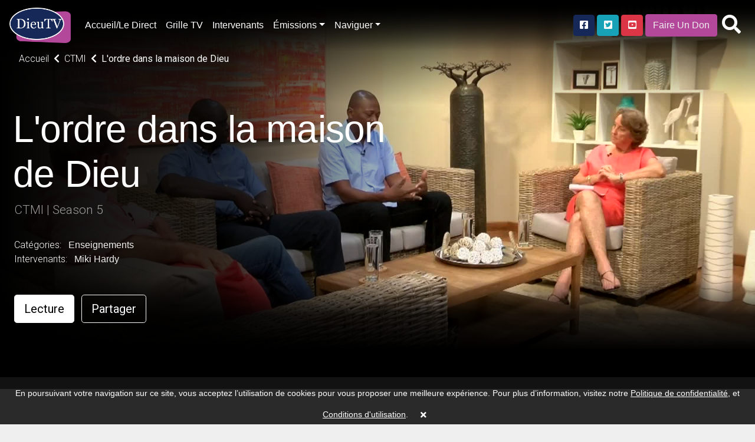

--- FILE ---
content_type: text/html; charset=UTF-8
request_url: https://dieutv.com/series/dieutv/44881-ctmi/45224-season-9/78292-lordre-dans-la-maison-de-dieu
body_size: 16061
content:
<!DOCTYPE html>
<html lang="en" class="kt-theme-light">
<head>
    <meta itemprop="name" content="L'ordre dans la maison de Dieu ">
    <meta itemprop="description" content="DieuTV L'ordre dans la maison de Dieu  - ">
    <meta itemprop="image" content="https://cdn.katapy.io/ktdata/81/lrgimgthumb/80203.jpg">

    <meta name="twitter:card" content="video"/>
    <meta name="twitter:site" content="@katapy"/>
    <meta name="twitter:title" content="L'ordre dans la maison de Dieu "/>
    <meta name="twitter:image" content="https://cdn.katapy.io/ktdata/81/lrgimgthumb/80203.jpg"/>
    <meta name="twitter:description" content="DieuTV L'ordre dans la maison de Dieu  - "/>
    <meta name="twitter:creator" content="@katapy"/>
    <meta name="twitter:url" content="http://dieutv.com/series/dieutv/44881-ctmi/45224-season-9/78292-lordre-dans-la-maison-de-dieu"/>
    <meta name="twitter:image:src" content="https://cdn.katapy.io/ktdata/81/lrgimgthumb/80203.jpg">

    <meta property="og:url" content="https://cdn.katapy.io/ktdata/81/lrgimgthumb/80203.jpg"/>
    <meta property="og:type" content="image/jpeg"/>
    <meta property="og:title" content="L'ordre dans la maison de Dieu "/>
    <meta property="og:description" content="DieuTV L'ordre dans la maison de Dieu  - "/>
    <meta property="og:image" content="https://cdn.katapy.io/ktdata/81/lrgimgthumb/80203.jpg"/>
    <meta property="og:image:width" content="1920"/>
    <meta property="og:image:height" content="1080"/>
    <meta property="og:site_name" content="DieuTV"/>
    <meta charset="UTF-8">
<meta name="keywords" content="Miki Hardy "/>
<meta name="description" content="DieuTV L'ordre dans la maison de Dieu  - "/>
    <meta content="CH-GE"
          name="geo.region">    <meta content="Geneva" name="geo.placename">    <meta content="46.2043907, 6.1431577"
          name="geo.position">    <meta content="46.2043907, 6.1431577" name="ICBM"><meta name="robots" content="index, follow">
<meta name="revisit-after" content="7 days">
<meta name="copyright" content="&copy; DieuTV 2026">
<meta name="author" content="Katapy">
<meta name="viewport" content="width=device-width, initial-scale=1.0, maximum-scale=1.0, user-scalable=0">
<meta http-equiv="pragma" CONTENT="private">
<meta http-equiv="cache-control" CONTENT="private, max-age=5400, pre-check=5400">
<meta http-equiv="expires" CONTENT="Thu, 29 Jan 26 14:43:11 +0000">
<!-- <meta http-equiv="Content-Type" content="text/html; charset=iso-8859-1"> -->
<!-- <meta name="apple-itunes-app" content="app-id=1480747569">
<meta name="google-play-app" content="app-id=com.qbc.android.ny2c" > -->
<title>DieuTV | L'ordre dans la maison de Dieu </title>

<!-- Load in core bootstrap -->
<link rel="stylesheet" href="https://stackpath.bootstrapcdn.com/bootstrap/4.2.1/css/bootstrap.min.css" crossorigin="anonymous">
<!-- Load in core font awesome -->
<link rel="stylesheet" href="https://cdnjs.cloudflare.com/ajax/libs/font-awesome/5.15.2/css/all.min.css">
<!-- Load in core Roboto Google Font -->
<link href="https://fonts.googleapis.com/css?family=Roboto:300,400,500" rel="stylesheet">
<!-- Loading Cokesbury's Fonts -->
<!-- <link href="https://cdn.cokesbury.com/assets/WebfontsKit/MyFontsWebfontsKit.css?v=default" rel="stylesheet" type="text/css"> -->
<link rel="stylesheet" href="//dieutv.com/css/v1.1.0_pushy.css"/>
<link rel="stylesheet" href="//dieutv.com/css/owl.carousel.css"/>
<link rel="stylesheet" href="//dieutv.com/css/owl.theme.default.css"/>
<link rel="stylesheet" href="//dieutv.com/css/v1.1.0_katapy.css"/>
<link rel="stylesheet" href="//dieutv.com/css/style.css"/>
<link rel="stylesheet" href="//dieutv.com/css/style2.css"/>

<link rel="apple-touch-icon" sizes="152x152" href="//dieutv.com/img/favicons/apple-touch-icon-152x152.png">
<link rel="apple-touch-icon" sizes="144x144" href="//dieutv.com/img/favicons/apple-touch-icon-144x144.png">
<link rel="apple-touch-icon" sizes="120x120" href="//dieutv.com/img/favicons/apple-touch-icon-120x120.png">
<link rel="apple-touch-icon" sizes="114x114" href="//dieutv.com/img/favicons/apple-touch-icon-114x114.png">
<link rel="apple-touch-icon" sizes="76x76" href="//dieutv.com/img/favicons/apple-touch-icon-76x76.png">
<link rel="apple-touch-icon" sizes="72x72" href="//dieutv.com/img/favicons/apple-touch-icon-72x72.png">
<link rel="apple-touch-icon" sizes="60x60" href="//dieutv.com/img/favicons/apple-touch-icon-60x60.png">
<link rel="apple-touch-icon" sizes="57x57" href="//dieutv.com/img/favicons/apple-touch-icon-57x57.png">
<link rel="icon" type="image/png" sizes="32x32" href="//dieutv.com/img/favicons/favicon-32x32.png">
<link rel="icon" type="image/png" sizes="16x16" href="//dieutv.com/img/favicons/favicon-16x16.png">
<link rel="shortcut icon" href="//dieutv.com/img/favicons/favicon.ico">
<meta name="msapplication-TileColor" content="#603cba"><!--
<meta name="msapplication-config" content="//dieutv.com/img/favicons/browserconfig.xml">-->
<meta name="theme-color" content="#ffffff">

<link rel="canonical" href="http://dieutv.com/"/>
<link rel="shortlink" href="http://dieutv.com/"/>
<script type="application/ld+json">
{
  "@context": "http://schema.org",
  "@type": "Organization",
  "name": "DieuTV",
  "url": "dieutv.com",
  "sameAs": [  ],
  "contactPoint": [
    { "@type": "ContactPoint",
      "telephone": "+1-844-4KATAPY",
      "contactType": "customer service"
    }
  ]
}

</script>
<script crossorigin="anonymous" src="https://polyfill.io/v3/polyfill.min.js"></script>
<!-- HTML5 elements and media queries Support for IE8 : HTML5 shim and Respond.js -->
<!--[if lt IE 9]>
<script src="js/html5shiv.js"></script>
<script src="js/respond.min.js"></script>
<![endif]-->
    <title>L'ordre dans la maison de Dieu </title>
    <link rel="stylesheet" href="//dieutv.com/css/sweetalert2.min.css"/>
    <link rel="stylesheet" type="text/css" href="//dieutv.com/css/jssocials.css"/>
    <link rel="stylesheet" type="text/css" href="//dieutv.com/css/jssocials-theme-plain.css"/><!--
    <link rel="stylesheet" href="//dieutv.com/css/font-awesome.min.css" />-->
    <style type="text/css">
        .kt-hero-wrapper {
            margin-top: -5.3rem;
            padding-top: 5.3rem;
            background: #000000;
            padding-bottom: 0.1rem;
        }

        .kt-lg-heading {
            margin-top: 7rem !important;
        }
    </style>
    </head>

<body class="kt-theme-light kt-series">
<!-- Google Analytics -->
<script>
        var _gaq = _gaq || [];
    _gaq.push(['_setAccount', 'UA-7619452-43']);
    //_gaq.push(['_setAccount', 'UA-84808118-1']); //CMD
    _gaq.push(['_trackPageview']);

    (function () {
        var ga = document.createElement('script');
        ga.type = 'text/javascript';
        ga.async = true;
        ga.src = ('https:' == document.location.protocol ? 'https://ssl' : 'http://www') + '.google-analytics.com/ga.js';
        var s = document.getElementsByTagName('script')[0];
        s.parentNode.insertBefore(ga, s);
    })();
</script>
<!-- End Google Analytics -->
    <div class="nav-wrapper">
        <nav class="navbar navbar-dark navbar-default sticky-top fade" role="navigation">
                            <ul class="nav mr-2 d-xl-none d-lg-none">
                    <li class="nav-item">
                        <a class="nav-link menu-btn" href="#"><i class="fas fa-bars fa-2x"></i></a>
                    </li>
                </ul>
            
            <a class="navbar-brand kt-brand" href="//dieutv.com/home">

                                    <img class="kt-brand-logo" src="//dieutv.com/img/logo.png" alt="DieuTV">
                            </a>
            <ul class="nav col-auto p-0 mr-auto">
                <li class="nav-item">
                    <a class="nav-link d-none d-lg-block" href="//dieutv.com/home">Accueil/Le Direct</a>
                </li>
                <li class="nav-item">
                    <a class="nav-link d-none d-lg-block" href="//dieutv.com/grille-tv">Grille TV</a>
                </li>
                <li class="nav-item">
                    <a class="nav-link d-none d-lg-block" href="//dieutv.com/intervenants">Intervenants</a>
                </li>
                <li class="nav-item dropdown d-none d-lg-block">
                    <a href="#" data-toggle="dropdown" aria-haspopup="true" aria-expanded="false"
                       class="nav-link dropdown-toggle">Émissions</a>
                    <ul class="dropdown-menu dropdown-menu-right font-size-sm"
                         aria-labelledby="dropdown-default-primary" x-placement="bottom-end" style="min-width:210px">
                                                    <!--
                            <li><a class="dropdown-item"
                               href="//dieutv.com/videos/1129-dieutv">DieuTV</a></li>-->
                            <li><a data-toggle="dropdown" aria-haspopup="true" aria-expanded="false" class="dropdown-item" href="#">DieuTV <i class="fa fa-caret-right pull-right fa-sm push-5-t"></i></a>
                                <ul class="submenu dropdown-menu dropdown-menu-right font-size-sm" aria-labelledby="dropdown-default-primary" x-placement="bottom-end" style="min-width:300px">
                                                                    <li><a class="dropdown-item"
                               href="//dieutv.com/series/dieutv/77932-comprendre-pour-vivre">Comprendre pour Vivre</a></li>
                                    <li class="dropdown-divider"></li>
                                                                    <li><a class="dropdown-item"
                               href="//dieutv.com/series/dieutv/40778-clbration">Célébration</a></li>
                                    <li class="dropdown-divider"></li>
                                                                    <li><a class="dropdown-item"
                               href="//dieutv.com/series/dieutv/40730-le-rendez-vous">Le Rendez-Vous</a></li>
                                    <li class="dropdown-divider"></li>
                                                                    <li><a class="dropdown-item"
                               href="//dieutv.com/series/dieutv/41153-intelligence-de-la-foi">Intelligence de la Foi</a></li>
                                    <li class="dropdown-divider"></li>
                                                                    <li><a class="dropdown-item"
                               href="//dieutv.com/series/dieutv/41125-sa-parole-pour-aujourdhui">Sa Parole pour Aujourd'hui</a></li>
                                    <li class="dropdown-divider"></li>
                                                                    <li><a class="dropdown-item"
                               href="//dieutv.com/series/dieutv/40764-en-route-en-isral">En Route en Israël</a></li>
                                    <li class="dropdown-divider"></li>
                                                                    <li><a class="dropdown-item"
                               href="//dieutv.com/series/dieutv/42245-mode-demploi">Mode d'emploi</a></li>
                                    <li class="dropdown-divider"></li>
                                                                    <li><a class="dropdown-item"
                               href="//dieutv.com/series/dieutv/40982-mise-jour">Mise à jour </a></li>
                                    <li class="dropdown-divider"></li>
                                                                    <li><a class="dropdown-item"
                               href="//dieutv.com/series/dieutv/41008-le-jardin-de-dieu">Le jardin de Dieu</a></li>
                                    <li class="dropdown-divider"></li>
                                                                    <li><a class="dropdown-item"
                               href="//dieutv.com/series/dieutv/1143-promo-dieutv">Promo DieuTV</a></li>
                                    <li class="dropdown-divider"></li>
                                                                    <li><a class="dropdown-item" href="//dieutv.com/videos/1129-dieutv">Voir tous</a></li>
                                </ul>
                            
                        <li class="dropdown-divider"></li>                            <!--
                            <li><a class="dropdown-item"
                               href="//dieutv.com/videos/1133-enfants">Enfants</a></li>-->
                            <li><a data-toggle="dropdown" aria-haspopup="true" aria-expanded="false" class="dropdown-item" href="#">Enfants <i class="fa fa-caret-right pull-right fa-sm push-5-t"></i></a>
                                <ul class="submenu dropdown-menu dropdown-menu-right font-size-sm" aria-labelledby="dropdown-default-primary" x-placement="bottom-end" style="min-width:300px">
                                                                    <li><a class="dropdown-item"
                               href="//dieutv.com/series/dieutv/101442-les-enfants-dailleurs">Les Enfants D’ailleurs</a></li>
                                    <li class="dropdown-divider"></li>
                                                                    <li><a class="dropdown-item"
                               href="//dieutv.com/series/dieutv/46060-mlkids-family">MLKids family</a></li>
                                    <li class="dropdown-divider"></li>
                                                                    <li><a class="dropdown-item"
                               href="//dieutv.com/series/dieutv/46055-va-dans-ta-chambre">Va dans ta chambre</a></li>
                                    <li class="dropdown-divider"></li>
                                                                    <li><a class="dropdown-item"
                               href="//dieutv.com/series/dieutv/31210-kids-tv-music-zone">Kids TV Music Zone</a></li>
                                    <li class="dropdown-divider"></li>
                                                                    <li><a class="dropdown-item"
                               href="//dieutv.com/series/dieutv/50019-coco-copains-saison">Coco & Copains Saison  </a></li>
                                    <li class="dropdown-divider"></li>
                                                                    <li><a class="dropdown-item"
                               href="//dieutv.com/series/dieutv/33446-le-superlivre">Le SuperLivre</a></li>
                                    <li class="dropdown-divider"></li>
                                                                    <li><a class="dropdown-item"
                               href="//dieutv.com/series/dieutv/3218-quartier-libre">Quartier Libre</a></li>
                                    <li class="dropdown-divider"></li>
                                                                    <li><a class="dropdown-item"
                               href="//dieutv.com/series/dieutv/8280-king-of-glory">King of Glory</a></li>
                                    <li class="dropdown-divider"></li>
                                                                    <li><a class="dropdown-item"
                               href="//dieutv.com/series/dieutv/3175-petits-bouts-de-bible">Petits bouts de Bible</a></li>
                                    <li class="dropdown-divider"></li>
                                                                    <li><a class="dropdown-item"
                               href="//dieutv.com/series/dieutv/1182-logoscom">Logoscom</a></li>
                                    <li class="dropdown-divider"></li>
                                                                    <li><a class="dropdown-item"
                               href="//dieutv.com/series/dieutv/10854-proverbes">Proverbes</a></li>
                                    <li class="dropdown-divider"></li>
                                                                    <li><a class="dropdown-item" href="//dieutv.com/videos/1133-enfants">Voir tous</a></li>
                                </ul>
                            
                        <li class="dropdown-divider"></li>                            <!--
                            <li><a class="dropdown-item"
                               href="//dieutv.com/videos/1451-talk-shows">Talk Shows</a></li>-->
                            <li><a data-toggle="dropdown" aria-haspopup="true" aria-expanded="false" class="dropdown-item" href="#">Talk Shows <i class="fa fa-caret-right pull-right fa-sm push-5-t"></i></a>
                                <ul class="submenu dropdown-menu dropdown-menu-right font-size-sm" aria-labelledby="dropdown-default-primary" x-placement="bottom-end" style="min-width:300px">
                                                                    <li><a class="dropdown-item"
                               href="//dieutv.com/series/dieutv/102812-femmes-de-foi">Femmes de Foi</a></li>
                                    <li class="dropdown-divider"></li>
                                                                    <li><a class="dropdown-item"
                               href="//dieutv.com/series/dieutv/83172-lets-talk-by-mlk-hommes">Let's talk by MLK Hommes</a></li>
                                    <li class="dropdown-divider"></li>
                                                                    <li><a class="dropdown-item"
                               href="//dieutv.com/series/dieutv/101102-xpression-young">Xpression Young</a></li>
                                    <li class="dropdown-divider"></li>
                                                                    <li><a class="dropdown-item"
                               href="//dieutv.com/series/dieutv/74866-xpression-podcast">Xpression PodCast </a></li>
                                    <li class="dropdown-divider"></li>
                                                                    <li><a class="dropdown-item"
                               href="//dieutv.com/series/dieutv/80118-histoire-de-vie">Histoire de Vie</a></li>
                                    <li class="dropdown-divider"></li>
                                                                    <li><a class="dropdown-item"
                               href="//dieutv.com/series/dieutv/66385-on-sy-retrouve">On s'y retrouve</a></li>
                                    <li class="dropdown-divider"></li>
                                                                    <li><a class="dropdown-item"
                               href="//dieutv.com/series/dieutv/50604-askmeanything">Askmeanything</a></li>
                                    <li class="dropdown-divider"></li>
                                                                    <li><a class="dropdown-item"
                               href="//dieutv.com/series/dieutv/40967-tchat-avec-nath">Tchat avec Nath</a></li>
                                    <li class="dropdown-divider"></li>
                                                                    <li><a class="dropdown-item"
                               href="//dieutv.com/series/dieutv/63922-toute-la-bible">Toute la Bible</a></li>
                                    <li class="dropdown-divider"></li>
                                                                    <li><a class="dropdown-item"
                               href="//dieutv.com/series/dieutv/57435-woman2woman">Woman2Woman</a></li>
                                    <li class="dropdown-divider"></li>
                                                                    <li><a class="dropdown-item"
                               href="//dieutv.com/series/dieutv/1150-vitamine-b">Vitamine B</a></li>
                                    <li class="dropdown-divider"></li>
                                                                    <li><a class="dropdown-item"
                               href="//dieutv.com/series/dieutv/40598-le-club-700-afrique">Le Club 700 Afrique</a></li>
                                    <li class="dropdown-divider"></li>
                                                                    <li><a class="dropdown-item"
                               href="//dieutv.com/series/dieutv/62850-capital-de-vie">Capital de vie</a></li>
                                    <li class="dropdown-divider"></li>
                                                                    <li><a class="dropdown-item"
                               href="//dieutv.com/series/dieutv/56735-pain-de-vie">Pain de vie</a></li>
                                    <li class="dropdown-divider"></li>
                                                                    <li><a class="dropdown-item"
                               href="//dieutv.com/series/dieutv/40639-ciel-mon-info">Ciel! mon info</a></li>
                                    <li class="dropdown-divider"></li>
                                                                    <li><a class="dropdown-item"
                               href="//dieutv.com/series/dieutv/40975-parole-vivante">Parole Vivante </a></li>
                                    <li class="dropdown-divider"></li>
                                                                    <li><a class="dropdown-item"
                               href="//dieutv.com/series/dieutv/49856-la-vrit-vous-rendra-libre">La vérité vous rendra libre</a></li>
                                    <li class="dropdown-divider"></li>
                                                                    <li><a class="dropdown-item"
                               href="//dieutv.com/series/dieutv/40665-on-nira-pas-tous-au-paradis-">On n'ira pas tous au paradis !</a></li>
                                    <li class="dropdown-divider"></li>
                                                                    <li><a class="dropdown-item"
                               href="//dieutv.com/series/dieutv/40672-on-en-parle-sans-tabou">On en parle sans tabou</a></li>
                                    <li class="dropdown-divider"></li>
                                                                    <li><a class="dropdown-item" href="//dieutv.com/videos/1451-talk-shows">Voir tous</a></li>
                                </ul>
                            
                        <li class="dropdown-divider"></li>                            <!--
                            <li><a class="dropdown-item"
                               href="//dieutv.com/videos/2297-musique">Musique</a></li>-->
                            <li><a data-toggle="dropdown" aria-haspopup="true" aria-expanded="false" class="dropdown-item" href="#">Musique <i class="fa fa-caret-right pull-right fa-sm push-5-t"></i></a>
                                <ul class="submenu dropdown-menu dropdown-menu-right font-size-sm" aria-labelledby="dropdown-default-primary" x-placement="bottom-end" style="min-width:300px">
                                                                    <li><a class="dropdown-item"
                               href="//dieutv.com/series/dieutv/41480-musiczone">MusicZone </a></li>
                                    <li class="dropdown-divider"></li>
                                                                    <li><a class="dropdown-item"
                               href="//dieutv.com/series/dieutv/81835-mlk-music">MLK MUSIC</a></li>
                                    <li class="dropdown-divider"></li>
                                                                    <li><a class="dropdown-item"
                               href="//dieutv.com/series/dieutv/2298-plante-gospel">Planète Gospel</a></li>
                                    <li class="dropdown-divider"></li>
                                                                    <li><a class="dropdown-item"
                               href="//dieutv.com/series/dieutv/3540-homecoming-franais">Homecoming - Français</a></li>
                                    <li class="dropdown-divider"></li>
                                                                    <li><a class="dropdown-item" href="//dieutv.com/videos/2297-musique">Voir tous</a></li>
                                </ul>
                            
                        <li class="dropdown-divider"></li>                            <!--
                            <li><a class="dropdown-item"
                               href="//dieutv.com/videos/1439-emissions-tv">Emissions TV</a></li>-->
                            <li><a data-toggle="dropdown" aria-haspopup="true" aria-expanded="false" class="dropdown-item" href="#">Emissions TV <i class="fa fa-caret-right pull-right fa-sm push-5-t"></i></a>
                                <ul class="submenu dropdown-menu dropdown-menu-right font-size-sm" aria-labelledby="dropdown-default-primary" x-placement="bottom-end" style="min-width:300px">
                                                                    <li><a class="dropdown-item"
                               href="//dieutv.com/series/dieutv/100883-dans-lintimit-de-sa-prsence">Dans l'intimité de sa présence</a></li>
                                    <li class="dropdown-divider"></li>
                                                                    <li><a class="dropdown-item"
                               href="//dieutv.com/series/dieutv/100295-plus-fort-que-la-mort">Plus Fort que la Mort</a></li>
                                    <li class="dropdown-divider"></li>
                                                                    <li><a class="dropdown-item"
                               href="//dieutv.com/series/dieutv/88006-10-minutes-thologiques">10 Minutes Théologiques</a></li>
                                    <li class="dropdown-divider"></li>
                                                                    <li><a class="dropdown-item"
                               href="//dieutv.com/series/dieutv/62991-booste-ta-journe">Booste ta journée</a></li>
                                    <li class="dropdown-divider"></li>
                                                                    <li><a class="dropdown-item"
                               href="//dieutv.com/series/dieutv/62986-5-minutes-essentielles">5 Minutes Essentielles</a></li>
                                    <li class="dropdown-divider"></li>
                                                                    <li><a class="dropdown-item"
                               href="//dieutv.com/series/dieutv/41923-plein-cadre">Plein Cadre </a></li>
                                    <li class="dropdown-divider"></li>
                                                                    <li><a class="dropdown-item"
                               href="//dieutv.com/series/dieutv/54362-sandra-dubi">Sandra Dubi</a></li>
                                    <li class="dropdown-divider"></li>
                                                                    <li><a class="dropdown-item"
                               href="//dieutv.com/series/dieutv/44226-revivalistes">Revivalistes</a></li>
                                    <li class="dropdown-divider"></li>
                                                                    <li><a class="dropdown-item"
                               href="//dieutv.com/series/dieutv/1160-heure-de-la-bonne-nouvelle">Heure de la Bonne Nouvelle</a></li>
                                    <li class="dropdown-divider"></li>
                                                                    <li><a class="dropdown-item"
                               href="//dieutv.com/series/dieutv/51800-10-minutes-by-mlk-femmes">10 Minutes by MLK Femmes</a></li>
                                    <li class="dropdown-divider"></li>
                                                                    <li><a class="dropdown-item"
                               href="//dieutv.com/series/dieutv/51805-10-minutes-by-mlk-hommes">10 Minutes by MLK Hommes</a></li>
                                    <li class="dropdown-divider"></li>
                                                                    <li><a class="dropdown-item"
                               href="//dieutv.com/series/dieutv/42033-savoir-chrtien">Savoir Chrétien </a></li>
                                    <li class="dropdown-divider"></li>
                                                                    <li><a class="dropdown-item"
                               href="//dieutv.com/series/dieutv/85369-heure-de-la-bonne-nouvelle">Heure de la Bonne Nouvelle</a></li>
                                    <li class="dropdown-divider"></li>
                                                                    <li><a class="dropdown-item"
                               href="//dieutv.com/series/dieutv/49314-glorieuse-destine"> Glorieuse Destinée</a></li>
                                    <li class="dropdown-divider"></li>
                                                                    <li><a class="dropdown-item"
                               href="//dieutv.com/series/dieutv/45379-impact-live-season">Impact Live Season </a></li>
                                    <li class="dropdown-divider"></li>
                                                                    <li><a class="dropdown-item"
                               href="//dieutv.com/series/dieutv/42038-macasbah">Macasbah</a></li>
                                    <li class="dropdown-divider"></li>
                                                                    <li><a class="dropdown-item"
                               href="//dieutv.com/series/dieutv/9882-rendez-vous-divin-f-alexandre">Rendez-vous divin (F. Alexandre)</a></li>
                                    <li class="dropdown-divider"></li>
                                                                    <li><a class="dropdown-item"
                               href="//dieutv.com/series/dieutv/9881-gospel-clap-f-alexandre">Gospel Clap (F. Alexandre)</a></li>
                                    <li class="dropdown-divider"></li>
                                                                    <li><a class="dropdown-item"
                               href="//dieutv.com/series/dieutv/10228-ma-foi-cest-comme-a">Ma foi c'est comme ça</a></li>
                                    <li class="dropdown-divider"></li>
                                                                    <li><a class="dropdown-item" href="//dieutv.com/videos/1439-emissions-tv">Voir tous</a></li>
                                </ul>
                            
                        <li class="dropdown-divider"></li>                            <!--
                            <li><a class="dropdown-item"
                               href="//dieutv.com/videos/71450-dieutv-afrique">DieuTV Afrique </a></li>-->
                            <li><a data-toggle="dropdown" aria-haspopup="true" aria-expanded="false" class="dropdown-item" href="#">DieuTV Afrique  <i class="fa fa-caret-right pull-right fa-sm push-5-t"></i></a>
                                <ul class="submenu dropdown-menu dropdown-menu-right font-size-sm" aria-labelledby="dropdown-default-primary" x-placement="bottom-end" style="min-width:300px">
                                                                    <li><a class="dropdown-item"
                               href="//dieutv.com/series/dieutv/40773-en-route-afrique">En Route ! Afrique</a></li>
                                    <li class="dropdown-divider"></li>
                                                                    <li><a class="dropdown-item" href="//dieutv.com/videos/71450-dieutv-afrique">Voir tous</a></li>
                                </ul>
                            
                        <li class="dropdown-divider"></li>                            <!--
                            <li><a class="dropdown-item"
                               href="//dieutv.com/videos/1440-documentaires">Documentaires</a></li>-->
                            <li><a data-toggle="dropdown" aria-haspopup="true" aria-expanded="false" class="dropdown-item" href="#">Documentaires <i class="fa fa-caret-right pull-right fa-sm push-5-t"></i></a>
                                <ul class="submenu dropdown-menu dropdown-menu-right font-size-sm" aria-labelledby="dropdown-default-primary" x-placement="bottom-end" style="min-width:300px">
                                                                    <li><a class="dropdown-item"
                               href="//dieutv.com/series/dieutv/82501-arkeos">Arkeos</a></li>
                                    <li class="dropdown-divider"></li>
                                                                    <li><a class="dropdown-item"
                               href="//dieutv.com/series/dieutv/35994-aujourdhui-plus-que-jamais">Aujourd'hui plus que jamais</a></li>
                                    <li class="dropdown-divider"></li>
                                                                    <li><a class="dropdown-item"
                               href="//dieutv.com/series/dieutv/1183-documentaires">Documentaires</a></li>
                                    <li class="dropdown-divider"></li>
                                                                    <li><a class="dropdown-item"
                               href="//dieutv.com/series/dieutv/42651-hors-des-sentiers-battus">Hors des Sentiers Battus</a></li>
                                    <li class="dropdown-divider"></li>
                                                                    <li><a class="dropdown-item"
                               href="//dieutv.com/series/dieutv/42644-archologie-en-terre-disral">Archéologie en Terre d'Israël</a></li>
                                    <li class="dropdown-divider"></li>
                                                                    <li><a class="dropdown-item"
                               href="//dieutv.com/series/dieutv/42637-hors-cadre">Hors cadre </a></li>
                                    <li class="dropdown-divider"></li>
                                                                    <li><a class="dropdown-item" href="//dieutv.com/videos/1440-documentaires">Voir tous</a></li>
                                </ul>
                            
                        <li class="dropdown-divider"></li>                            <!--
                            <li><a class="dropdown-item"
                               href="//dieutv.com/videos/1126-enseignements">Enseignements</a></li>-->
                            <li><a data-toggle="dropdown" aria-haspopup="true" aria-expanded="false" class="dropdown-item" href="#">Enseignements <i class="fa fa-caret-right pull-right fa-sm push-5-t"></i></a>
                                <ul class="submenu dropdown-menu dropdown-menu-right font-size-sm" aria-labelledby="dropdown-default-primary" x-placement="bottom-end" style="min-width:300px">
                                                                    <li><a class="dropdown-item"
                               href="//dieutv.com/series/dieutv/98199-bread">Bread</a></li>
                                    <li class="dropdown-divider"></li>
                                                                    <li><a class="dropdown-item"
                               href="//dieutv.com/series/dieutv/73587-rponses-avec-bayless-conley">Réponses avec Bayless Conley</a></li>
                                    <li class="dropdown-divider"></li>
                                                                    <li><a class="dropdown-item"
                               href="//dieutv.com/series/dieutv/79507-mlk-clbration">MLK Célébration</a></li>
                                    <li class="dropdown-divider"></li>
                                                                    <li><a class="dropdown-item"
                               href="//dieutv.com/series/dieutv/47402-gospel-center-annecy">Gospel Center Annecy</a></li>
                                    <li class="dropdown-divider"></li>
                                                                    <li><a class="dropdown-item"
                               href="//dieutv.com/series/dieutv/48122-glise-nouvelle-vie">Église Nouvelle Vie</a></li>
                                    <li class="dropdown-divider"></li>
                                                                    <li><a class="dropdown-item"
                               href="//dieutv.com/series/dieutv/42430-eglise-paris-metropole">Eglise Paris Metropole</a></li>
                                    <li class="dropdown-divider"></li>
                                                                    <li><a class="dropdown-item"
                               href="//dieutv.com/series/dieutv/63917-recharge">Recharge</a></li>
                                    <li class="dropdown-divider"></li>
                                                                    <li><a class="dropdown-item"
                               href="//dieutv.com/series/dieutv/44628-rutc">RUTC</a></li>
                                    <li class="dropdown-divider"></li>
                                                                    <li><a class="dropdown-item"
                               href="//dieutv.com/series/dieutv/46287-joyce-meyer">Joyce Meyer </a></li>
                                    <li class="dropdown-divider"></li>
                                                                    <li><a class="dropdown-item"
                               href="//dieutv.com/series/dieutv/42830-theomedia">Theomedia</a></li>
                                    <li class="dropdown-divider"></li>
                                                                    <li><a class="dropdown-item"
                               href="//dieutv.com/series/dieutv/69017-puissance-dans-le-nom-de-jsus">Puissance dans le Nom de Jésus</a></li>
                                    <li class="dropdown-divider"></li>
                                                                    <li><a class="dropdown-item"
                               href="//dieutv.com/series/dieutv/40682-vivez-votre-foi-avec-keith-butler">Vivez votre foi avec Keith Butler</a></li>
                                    <li class="dropdown-divider"></li>
                                                                    <li><a class="dropdown-item"
                               href="//dieutv.com/series/dieutv/46690-eglise-vanglique-de-rveil"> Eglise évangélique de Réveil</a></li>
                                    <li class="dropdown-divider"></li>
                                                                    <li><a class="dropdown-item"
                               href="//dieutv.com/series/dieutv/50837-27mn-avec-le-pasteur-sanogo">27mn avec le Pasteur Sanogo</a></li>
                                    <li class="dropdown-divider"></li>
                                                                    <li><a class="dropdown-item"
                               href="//dieutv.com/series/dieutv/45862-mamadou-karambiri">Mamadou Karambiri</a></li>
                                    <li class="dropdown-divider"></li>
                                                                    <li><a class="dropdown-item"
                               href="//dieutv.com/series/dieutv/44857-season-onetalk">Season One'TALK</a></li>
                                    <li class="dropdown-divider"></li>
                                                                    <li><a class="dropdown-item"
                               href="//dieutv.com/series/dieutv/44867-roger-liebi">Roger Liebi</a></li>
                                    <li class="dropdown-divider"></li>
                                                                    <li><a class="dropdown-item"
                               href="//dieutv.com/series/dieutv/44881-ctmi">CTMI</a></li>
                                    <li class="dropdown-divider"></li>
                                                                    <li><a class="dropdown-item"
                               href="//dieutv.com/series/dieutv/46641-porte-ouverte-chrtienne"> Porte Ouverte Chrétienne</a></li>
                                    <li class="dropdown-divider"></li>
                                                                    <li><a class="dropdown-item"
                               href="//dieutv.com/series/dieutv/45773-montrer-le-chemin">Montrer le chemin</a></li>
                                    <li class="dropdown-divider"></li>
                                                                    <li><a class="dropdown-item"
                               href="//dieutv.com/series/dieutv/46682-moneglisenet"> MonEglise.net</a></li>
                                    <li class="dropdown-divider"></li>
                                                                    <li><a class="dropdown-item"
                               href="//dieutv.com/series/dieutv/2387-centre-rveil-international">Centre Réveil International</a></li>
                                    <li class="dropdown-divider"></li>
                                                                    <li><a class="dropdown-item"
                               href="//dieutv.com/series/dieutv/11550-mieux-vivre-deux">Mieux vivre à deux</a></li>
                                    <li class="dropdown-divider"></li>
                                                                    <li><a class="dropdown-item" href="//dieutv.com/videos/1126-enseignements">Voir tous</a></li>
                                </ul>
                            
                        <li class="dropdown-divider"></li>                            <!--
                            <li><a class="dropdown-item"
                               href="//dieutv.com/videos/1454-la-selection">La selection</a></li>-->
                            <li><a data-toggle="dropdown" aria-haspopup="true" aria-expanded="false" class="dropdown-item" href="#">La selection <i class="fa fa-caret-right pull-right fa-sm push-5-t"></i></a>
                                <ul class="submenu dropdown-menu dropdown-menu-right font-size-sm" aria-labelledby="dropdown-default-primary" x-placement="bottom-end" style="min-width:300px">
                                                                    <li><a class="dropdown-item"
                               href="//dieutv.com/series/dieutv/1192-eem-dr-job-mukadi">EEM - Dr Job Mukadi</a></li>
                                    <li class="dropdown-divider"></li>
                                                                    <li><a class="dropdown-item"
                               href="//dieutv.com/series/dieutv/3343-mystory">MyStory</a></li>
                                    <li class="dropdown-divider"></li>
                                                                    <li><a class="dropdown-item"
                               href="//dieutv.com/series/dieutv/1783-40-jours">40 jours...</a></li>
                                    <li class="dropdown-divider"></li>
                                                                    <li><a class="dropdown-item"
                               href="//dieutv.com/series/dieutv/1784-365-histoires">365 histoires</a></li>
                                    <li class="dropdown-divider"></li>
                                                                    <li><a class="dropdown-item" href="//dieutv.com/videos/1454-la-selection">Voir tous</a></li>
                                </ul>
                            
                        <li class="dropdown-divider"></li>                            <!--
                            <li><a class="dropdown-item"
                               href="//dieutv.com/videos/1452-films-et-spectacles">Films et spectacles</a></li>-->
                            <li><a data-toggle="dropdown" aria-haspopup="true" aria-expanded="false" class="dropdown-item" href="#">Films et spectacles <i class="fa fa-caret-right pull-right fa-sm push-5-t"></i></a>
                                <ul class="submenu dropdown-menu dropdown-menu-right font-size-sm" aria-labelledby="dropdown-default-primary" x-placement="bottom-end" style="min-width:300px">
                                                                    <li><a class="dropdown-item"
                               href="//dieutv.com/series/dieutv/2348-film">Film</a></li>
                                    <li class="dropdown-divider"></li>
                                                                    <li><a class="dropdown-item"
                               href="//dieutv.com/series/dieutv/1172-spectacles-et-pices-de-thtre">Spectacles et Pièces de Théâtre</a></li>
                                    <li class="dropdown-divider"></li>
                                                                    <li><a class="dropdown-item"
                               href="//dieutv.com/series/dieutv/2349-court-mtrages">Court Métrages</a></li>
                                    <li class="dropdown-divider"></li>
                                                                    <li><a class="dropdown-item"
                               href="//dieutv.com/series/dieutv/1782-dieu-pourvoit">Dieu pourvoit</a></li>
                                    <li class="dropdown-divider"></li>
                                                                    <li><a class="dropdown-item"
                               href="//dieutv.com/series/dieutv/1276-calvin">Calvin</a></li>
                                    <li class="dropdown-divider"></li>
                                                                    <li><a class="dropdown-item"
                               href="//dieutv.com/series/dieutv/41886-58-le-film">58: Le Film</a></li>
                                    <li class="dropdown-divider"></li>
                                                                    <li><a class="dropdown-item" href="//dieutv.com/videos/1452-films-et-spectacles">Voir tous</a></li>
                                </ul>
                            
                                            </ul>
                </li>
                <li class="nav-item dropdown d-none d-lg-block">
                    <a href="#" data-toggle="dropdown" aria-haspopup="true" aria-expanded="false"
                       class="nav-link dropdown-toggle">Naviguer</a>
                    <!--                       class="nav-link dropdown-toggle">--><!--</a>-->
<!--                    TODO MAKE BETTER!!! $lang_data && $lang_set should be in en.json-->
                    <ul class="dropdown-menu dropdown-menu-right font-size-sm"
                         aria-labelledby="dropdown-default-primary" x-placement="bottom-end">
                        <li><a class="dropdown-item" href="//dieutv.com/replay">Replay</a></li>
                        <li class="dropdown-divider"></li>
                        <li><a class="dropdown-item" href="//dieutv.com/news">News</a></li>
                        <li class="dropdown-divider"></li>
                        <li><a class="dropdown-item" href="//dieutv.com/enroute">Enroute</a></li>
                        <li class="dropdown-divider"></li>
                        <li><a class="dropdown-item" href="//dieutv.com/page/83785-triniti">Triniti</a></li>
                        <li class="dropdown-divider"></li>
                        <li><a class="dropdown-item" href="https://www.rdf.ch/" target="_blank">Shop</a></li><!--
                        <li class="dropdown-divider"></li>
                        <li><a data-toggle="dropdown" aria-haspopup="true" aria-expanded="false"
                       class="dropdown-item" href="#">Test <i class="fa fa-caret-right pull-right fa-sm push-5-t"></i></a>
                        <ul class="submenu dropdown-menu dropdown-menu-right font-size-sm"
                         aria-labelledby="dropdown-default-primary" x-placement="bottom-end">
                            <li><a class="dropdown-item" href="//dieutv.com/replay">Replay</a></li>
                            <li class="dropdown-divider"></li>
                            <li><a class="dropdown-item" href="//dieutv.com/news">News</a></li>
                        </ul></li>-->
                    </ul>
                </li>
            </ul>
            <ul class="nav col-auto p-0">
                <li class="nav-item search-hide d-flex align-items-center">
                    <a class="d-block btn btn-primary text-white" href="https://www.facebook.com/dieutv" target="_blank"
                       style="padding:.3rem .65rem"><i class="fab fa-facebook-square"></i></a>
                </li>
                <li class="nav-item search-hide d-flex align-items-center ml-1">
                    <a class="d-block btn btn-info text-white" href="https://twitter.com/dieutv" target="_blank"
                       style="padding:.3rem .65rem"><i class="fab fa-twitter-square"></i></a>
                </li>
                <li class="nav-item search-hide d-flex align-items-center ml-1">
                    <a class="d-block btn btn-danger text-white" href="https://www.youtube.com/user/dieutv"
                       target="_blank" style="padding:.3rem .65rem"><i class="fab fa-youtube-square"></i></a>
                </li>
                <li class="nav-item search-hide d-flex align-items-center ml-1">
                    <a class="d-none d-lg-block btn btn-secondary" href="//dieutv.com/dons">Faire Un Don</a>
                </li>
                <ul class="nav col-auto p-0">
                                            <li class="nav-item">
                            <span class="nav-link d-none d-lg-block" id="searchIcon"
                                  onclick="javascript:AppUIActivity.toggleSearch()"><i
                                        class="fa fa-search fa-2x"></i></span>
                        </li>
                        <li class="nav-item hidden">
                            <div class="kt-search-bar">
                                <form action="//dieutv.com/search" class="search-form" method="post"
                                      name="embedded-search-form" id="embedded-search-form"
                                      onsubmit="javascript:App.loader('show');">
                                    <input type="text" class="kt-search-input"
                                           placeholder="Rechercher..." name="q"
                                           id="q">
                                    <a class="kt-search-action"
                                       href="javascript:$('#embedded-search-form').submit();"><i
                                                class="fa fa-search fa-2x"></i></a>
                                </form>
                            </div>
                        </li>
                                                                            </ul>
        </nav>
    </div>

            <!-- Pushy Menu -->
        <nav class="pushy pushy-left kt-slide-nav">
            <div class="pushy-content">
                <ul>
                    <li class="pushy-link"><a href="javascript:void(0);"><i class="fas fa-2x fa-times"></i></a></li>
                    <li class="pushy-link"><a href="//dieutv.com/home">Accueil/Le Direct</a></li>
                    <li class="pushy-link"><a href="//dieutv.com/tv-guide">Grille TV</a></li>
                    <li class="pushy-link"><a href="//dieutv.com/speakers">Intervenants</a></li>

                    <li class="pushy-submenu pushy-submenu-closed">
                        <button>Émissions</button>
                        <ul>
                                                                <li class="pushy-submenu pushy-submenu-closed"><button onclick="javascript:AppUIActivity.showMobileSubnav('dieutv');" data-url="//dieutv.com/videos/1129-dieutv">DieuTV</button>
                                    </li>
                                                                <li class="pushy-submenu pushy-submenu-closed"><button onclick="javascript:AppUIActivity.showMobileSubnav('enfants');" data-url="//dieutv.com/videos/1133-enfants">Enfants</button>
                                    </li>
                                                                <li class="pushy-submenu pushy-submenu-closed"><button onclick="javascript:AppUIActivity.showMobileSubnav('talkshow');" data-url="//dieutv.com/videos/1451-talk-shows">Talk Shows</button>
                                    </li>
                                                                <li class="pushy-submenu pushy-submenu-closed"><button onclick="javascript:AppUIActivity.showMobileSubnav('musique');" data-url="//dieutv.com/videos/2297-musique">Musique</button>
                                    </li>
                                                                <li class="pushy-submenu pushy-submenu-closed"><button onclick="javascript:AppUIActivity.showMobileSubnav('emissionsexternes');" data-url="//dieutv.com/videos/1439-emissions-tv">Emissions TV</button>
                                    </li>
                                                                <li class="pushy-submenu pushy-submenu-closed"><button onclick="javascript:AppUIActivity.showMobileSubnav('dieutvafrique');" data-url="//dieutv.com/videos/71450-dieutv-afrique">DieuTV Afrique </button>
                                    </li>
                                                                <li class="pushy-submenu pushy-submenu-closed"><button onclick="javascript:AppUIActivity.showMobileSubnav('documentaires');" data-url="//dieutv.com/videos/1440-documentaires">Documentaires</button>
                                    </li>
                                                                <li class="pushy-submenu pushy-submenu-closed"><button onclick="javascript:AppUIActivity.showMobileSubnav('enseignements');" data-url="//dieutv.com/videos/1126-enseignements">Enseignements</button>
                                    </li>
                                                                <li class="pushy-submenu pushy-submenu-closed"><button onclick="javascript:AppUIActivity.showMobileSubnav('clients');" data-url="//dieutv.com/videos/1454-la-selection">La selection</button>
                                    </li>
                                                                <li class="pushy-submenu pushy-submenu-closed"><button onclick="javascript:AppUIActivity.showMobileSubnav('filmetspectacles');" data-url="//dieutv.com/videos/1452-films-et-spectacles">Films et spectacles</button>
                                    </li>
                                                    </ul>
                    </li>

                    <li class="pushy-submenu pushy-submenu-closed">
                        <button>Naviguer</button>
                        <ul>
                            <li class="pushy-link"><a href="//dieutv.com/replay">Replay</a></li>
                            <li class="pushy-link"><a href="//dieutv.com/news">News</a></li>
                            <li class="pushy-link"><a href="//dieutv.com/tribute">Enroute</a></li>
                            <li class="pushy-link"><a href="https://www.rdf.ch/" target="_blank">Shop</a></li>
                        </ul>
                    </li>
                    <li class="pushy-link"><a href="//dieutv.com/dons">Faire Un Don</a></li>
                    <li class="pushy-link"><a href="//dieutv.com/search">Search</a></li>
                </ul>
            </div>
        </nav>
        <div class="pushy-overlay hidden">
            <ul> 
                <li class="pushy-submenu pushy-submenu-closed"><button onclick="javascript:AppUIActivity.hideMobileSubnav();">Back</button></li><!--
                <li class="pushy-link"><a href="//dieutv.com/home">Option 1</a></li>
                <li class="pushy-link"><a href="//dieutv.com/home">Option 2</a></li>-->
                                    <li class="pushy-link folder-dieutv"><a href="//dieutv.com/series/dieutv/77932-comprendre-pour-vivre">Comprendre pour Vivre</a></li>
                                    <li class="pushy-link folder-enseignements"><a href="//dieutv.com/series/dieutv/98199-bread">Bread</a></li>
                                    <li class="pushy-link folder-emissionsexternes"><a href="//dieutv.com/series/dieutv/100883-dans-lintimit-de-sa-prsence">Dans l'intimité de sa présence</a></li>
                                    <li class="pushy-link folder-filmetspectacles"><a href="//dieutv.com/series/dieutv/2348-film">Film</a></li>
                                    <li class="pushy-link folder-dieutvafrique"><a href="//dieutv.com/series/dieutv/40773-en-route-afrique">En Route ! Afrique</a></li>
                                    <li class="pushy-link folder-musique"><a href="//dieutv.com/series/dieutv/41480-musiczone">MusicZone </a></li>
                                    <li class="pushy-link folder-documentaires"><a href="//dieutv.com/series/dieutv/82501-arkeos">Arkeos</a></li>
                                    <li class="pushy-link folder-enfants"><a href="//dieutv.com/series/dieutv/101442-les-enfants-dailleurs">Les Enfants D’ailleurs</a></li>
                                    <li class="pushy-link folder-clients"><a href="//dieutv.com/series/dieutv/1192-eem-dr-job-mukadi">EEM - Dr Job Mukadi</a></li>
                                    <li class="pushy-link folder-talkshow"><a href="//dieutv.com/series/dieutv/102812-femmes-de-foi">Femmes de Foi</a></li>
                                    <li class="pushy-link folder-enfants"><a href="//dieutv.com/series/dieutv/46060-mlkids-family">MLKids family</a></li>
                                    <li class="pushy-link folder-enseignements"><a href="//dieutv.com/series/dieutv/73587-rponses-avec-bayless-conley">Réponses avec Bayless Conley</a></li>
                                    <li class="pushy-link folder-clients"><a href="//dieutv.com/series/dieutv/3343-mystory">MyStory</a></li>
                                    <li class="pushy-link folder-documentaires"><a href="//dieutv.com/series/dieutv/35994-aujourdhui-plus-que-jamais">Aujourd'hui plus que jamais</a></li>
                                    <li class="pushy-link folder-emissionsexternes"><a href="//dieutv.com/series/dieutv/100295-plus-fort-que-la-mort">Plus Fort que la Mort</a></li>
                                    <li class="pushy-link folder-filmetspectacles"><a href="//dieutv.com/series/dieutv/1172-spectacles-et-pices-de-thtre">Spectacles et Pièces de Théâtre</a></li>
                                    <li class="pushy-link folder-musique"><a href="//dieutv.com/series/dieutv/81835-mlk-music">MLK MUSIC</a></li>
                                    <li class="pushy-link folder-dieutv"><a href="//dieutv.com/series/dieutv/40778-clbration">Célébration</a></li>
                                    <li class="pushy-link folder-talkshow"><a href="//dieutv.com/series/dieutv/83172-lets-talk-by-mlk-hommes">Let's talk by MLK Hommes</a></li>
                                    <li class="pushy-link folder-emissionsexternes"><a href="//dieutv.com/series/dieutv/88006-10-minutes-thologiques">10 Minutes Théologiques</a></li>
                                    <li class="pushy-link folder-clients"><a href="//dieutv.com/series/dieutv/1783-40-jours">40 jours...</a></li>
                                    <li class="pushy-link folder-dieutv"><a href="//dieutv.com/series/dieutv/40730-le-rendez-vous">Le Rendez-Vous</a></li>
                                    <li class="pushy-link folder-enseignements"><a href="//dieutv.com/series/dieutv/79507-mlk-clbration">MLK Célébration</a></li>
                                    <li class="pushy-link folder-musique"><a href="//dieutv.com/series/dieutv/2298-plante-gospel">Planète Gospel</a></li>
                                    <li class="pushy-link folder-talkshow"><a href="//dieutv.com/series/dieutv/101102-xpression-young">Xpression Young</a></li>
                                    <li class="pushy-link folder-documentaires"><a href="//dieutv.com/series/dieutv/1183-documentaires">Documentaires</a></li>
                                    <li class="pushy-link folder-filmetspectacles"><a href="//dieutv.com/series/dieutv/2349-court-mtrages">Court Métrages</a></li>
                                    <li class="pushy-link folder-enfants"><a href="//dieutv.com/series/dieutv/46055-va-dans-ta-chambre">Va dans ta chambre</a></li>
                                    <li class="pushy-link folder-filmetspectacles"><a href="//dieutv.com/series/dieutv/1782-dieu-pourvoit">Dieu pourvoit</a></li>
                                    <li class="pushy-link folder-talkshow"><a href="//dieutv.com/series/dieutv/74866-xpression-podcast">Xpression PodCast </a></li>
                                    <li class="pushy-link folder-enfants"><a href="//dieutv.com/series/dieutv/31210-kids-tv-music-zone">Kids TV Music Zone</a></li>
                                    <li class="pushy-link folder-clients"><a href="//dieutv.com/series/dieutv/1784-365-histoires">365 histoires</a></li>
                                    <li class="pushy-link folder-musique"><a href="//dieutv.com/series/dieutv/3540-homecoming-franais">Homecoming - Français</a></li>
                                    <li class="pushy-link folder-emissionsexternes"><a href="//dieutv.com/series/dieutv/62991-booste-ta-journe">Booste ta journée</a></li>
                                    <li class="pushy-link folder-dieutv"><a href="//dieutv.com/series/dieutv/41153-intelligence-de-la-foi">Intelligence de la Foi</a></li>
                                    <li class="pushy-link folder-documentaires"><a href="//dieutv.com/series/dieutv/42651-hors-des-sentiers-battus">Hors des Sentiers Battus</a></li>
                                    <li class="pushy-link folder-enseignements"><a href="//dieutv.com/series/dieutv/47402-gospel-center-annecy">Gospel Center Annecy</a></li>
                                    <li class="pushy-link folder-enfants"><a href="//dieutv.com/series/dieutv/50019-coco-copains-saison">Coco & Copains Saison  </a></li>
                                    <li class="pushy-link folder-emissionsexternes"><a href="//dieutv.com/series/dieutv/62986-5-minutes-essentielles">5 Minutes Essentielles</a></li>
                                    <li class="pushy-link folder-dieutv"><a href="//dieutv.com/series/dieutv/41125-sa-parole-pour-aujourdhui">Sa Parole pour Aujourd'hui</a></li>
                                    <li class="pushy-link folder-documentaires"><a href="//dieutv.com/series/dieutv/42644-archologie-en-terre-disral">Archéologie en Terre d'Israël</a></li>
                                    <li class="pushy-link folder-talkshow"><a href="//dieutv.com/series/dieutv/80118-histoire-de-vie">Histoire de Vie</a></li>
                                    <li class="pushy-link folder-enseignements"><a href="//dieutv.com/series/dieutv/48122-glise-nouvelle-vie">Église Nouvelle Vie</a></li>
                                    <li class="pushy-link folder-filmetspectacles"><a href="//dieutv.com/series/dieutv/1276-calvin">Calvin</a></li>
                                    <li class="pushy-link folder-enseignements"><a href="//dieutv.com/series/dieutv/42430-eglise-paris-metropole">Eglise Paris Metropole</a></li>
                                    <li class="pushy-link folder-documentaires"><a href="//dieutv.com/series/dieutv/42637-hors-cadre">Hors cadre </a></li>
                                    <li class="pushy-link folder-filmetspectacles"><a href="//dieutv.com/series/dieutv/41886-58-le-film">58: Le Film</a></li>
                                    <li class="pushy-link folder-dieutv"><a href="//dieutv.com/series/dieutv/40764-en-route-en-isral">En Route en Israël</a></li>
                                    <li class="pushy-link folder-enfants"><a href="//dieutv.com/series/dieutv/33446-le-superlivre">Le SuperLivre</a></li>
                                    <li class="pushy-link folder-emissionsexternes"><a href="//dieutv.com/series/dieutv/41923-plein-cadre">Plein Cadre </a></li>
                                    <li class="pushy-link folder-talkshow"><a href="//dieutv.com/series/dieutv/66385-on-sy-retrouve">On s'y retrouve</a></li>
                                    <li class="pushy-link folder-enfants"><a href="//dieutv.com/series/dieutv/3218-quartier-libre">Quartier Libre</a></li>
                                    <li class="pushy-link folder-dieutv"><a href="//dieutv.com/series/dieutv/42245-mode-demploi">Mode d'emploi</a></li>
                                    <li class="pushy-link folder-talkshow"><a href="//dieutv.com/series/dieutv/50604-askmeanything">Askmeanything</a></li>
                                    <li class="pushy-link folder-enseignements"><a href="//dieutv.com/series/dieutv/63917-recharge">Recharge</a></li>
                                    <li class="pushy-link folder-emissionsexternes"><a href="//dieutv.com/series/dieutv/54362-sandra-dubi">Sandra Dubi</a></li>
                                    <li class="pushy-link folder-enseignements"><a href="//dieutv.com/series/dieutv/44628-rutc">RUTC</a></li>
                                    <li class="pushy-link folder-dieutv"><a href="//dieutv.com/series/dieutv/40982-mise-jour">Mise à jour </a></li>
                                    <li class="pushy-link folder-enfants"><a href="//dieutv.com/series/dieutv/8280-king-of-glory">King of Glory</a></li>
                                    <li class="pushy-link folder-talkshow"><a href="//dieutv.com/series/dieutv/40967-tchat-avec-nath">Tchat avec Nath</a></li>
                                    <li class="pushy-link folder-emissionsexternes"><a href="//dieutv.com/series/dieutv/44226-revivalistes">Revivalistes</a></li>
                                    <li class="pushy-link folder-enseignements"><a href="//dieutv.com/series/dieutv/46287-joyce-meyer">Joyce Meyer </a></li>
                                    <li class="pushy-link folder-dieutv"><a href="//dieutv.com/series/dieutv/41008-le-jardin-de-dieu">Le jardin de Dieu</a></li>
                                    <li class="pushy-link folder-emissionsexternes"><a href="//dieutv.com/series/dieutv/1160-heure-de-la-bonne-nouvelle">Heure de la Bonne Nouvelle</a></li>
                                    <li class="pushy-link folder-talkshow"><a href="//dieutv.com/series/dieutv/63922-toute-la-bible">Toute la Bible</a></li>
                                    <li class="pushy-link folder-enfants"><a href="//dieutv.com/series/dieutv/3175-petits-bouts-de-bible">Petits bouts de Bible</a></li>
                                    <li class="pushy-link folder-talkshow"><a href="//dieutv.com/series/dieutv/57435-woman2woman">Woman2Woman</a></li>
                                    <li class="pushy-link folder-dieutv"><a href="//dieutv.com/series/dieutv/1143-promo-dieutv">Promo DieuTV</a></li>
                                    <li class="pushy-link folder-emissionsexternes"><a href="//dieutv.com/series/dieutv/51800-10-minutes-by-mlk-femmes">10 Minutes by MLK Femmes</a></li>
                                    <li class="pushy-link folder-enfants"><a href="//dieutv.com/series/dieutv/1182-logoscom">Logoscom</a></li>
                                    <li class="pushy-link folder-enseignements"><a href="//dieutv.com/series/dieutv/42830-theomedia">Theomedia</a></li>
                                    <li class="pushy-link folder-talkshow"><a href="//dieutv.com/series/dieutv/1150-vitamine-b">Vitamine B</a></li>
                                    <li class="pushy-link folder-emissionsexternes"><a href="//dieutv.com/series/dieutv/51805-10-minutes-by-mlk-hommes">10 Minutes by MLK Hommes</a></li>
                                    <li class="pushy-link folder-enseignements"><a href="//dieutv.com/series/dieutv/69017-puissance-dans-le-nom-de-jsus">Puissance dans le Nom de Jésus</a></li>
                                    <li class="pushy-link folder-enseignements"><a href="//dieutv.com/series/dieutv/40682-vivez-votre-foi-avec-keith-butler">Vivez votre foi avec Keith Butler</a></li>
                                    <li class="pushy-link folder-talkshow"><a href="//dieutv.com/series/dieutv/40598-le-club-700-afrique">Le Club 700 Afrique</a></li>
                                    <li class="pushy-link folder-emissionsexternes"><a href="//dieutv.com/series/dieutv/42033-savoir-chrtien">Savoir Chrétien </a></li>
                                    <li class="pushy-link folder-emissionsexternes"><a href="//dieutv.com/series/dieutv/85369-heure-de-la-bonne-nouvelle">Heure de la Bonne Nouvelle</a></li>
                                    <li class="pushy-link folder-talkshow"><a href="//dieutv.com/series/dieutv/62850-capital-de-vie">Capital de vie</a></li>
                                    <li class="pushy-link folder-enseignements"><a href="//dieutv.com/series/dieutv/46690-eglise-vanglique-de-rveil"> Eglise évangélique de Réveil</a></li>
                                    <li class="pushy-link folder-enfants"><a href="//dieutv.com/series/dieutv/10854-proverbes">Proverbes</a></li>
                                    <li class="pushy-link folder-enseignements"><a href="//dieutv.com/series/dieutv/50837-27mn-avec-le-pasteur-sanogo">27mn avec le Pasteur Sanogo</a></li>
                                    <li class="pushy-link folder-emissionsexternes"><a href="//dieutv.com/series/dieutv/49314-glorieuse-destine"> Glorieuse Destinée</a></li>
                                    <li class="pushy-link folder-talkshow"><a href="//dieutv.com/series/dieutv/56735-pain-de-vie">Pain de vie</a></li>
                                    <li class="pushy-link folder-emissionsexternes"><a href="//dieutv.com/series/dieutv/45379-impact-live-season">Impact Live Season </a></li>
                                    <li class="pushy-link folder-enseignements"><a href="//dieutv.com/series/dieutv/45862-mamadou-karambiri">Mamadou Karambiri</a></li>
                                    <li class="pushy-link folder-talkshow"><a href="//dieutv.com/series/dieutv/40639-ciel-mon-info">Ciel! mon info</a></li>
                                    <li class="pushy-link folder-talkshow"><a href="//dieutv.com/series/dieutv/40975-parole-vivante">Parole Vivante </a></li>
                                    <li class="pushy-link folder-emissionsexternes"><a href="//dieutv.com/series/dieutv/42038-macasbah">Macasbah</a></li>
                                    <li class="pushy-link folder-enseignements"><a href="//dieutv.com/series/dieutv/44857-season-onetalk">Season One'TALK</a></li>
                                    <li class="pushy-link folder-talkshow"><a href="//dieutv.com/series/dieutv/49856-la-vrit-vous-rendra-libre">La vérité vous rendra libre</a></li>
                                    <li class="pushy-link folder-enseignements"><a href="//dieutv.com/series/dieutv/44867-roger-liebi">Roger Liebi</a></li>
                                    <li class="pushy-link folder-emissionsexternes"><a href="//dieutv.com/series/dieutv/9882-rendez-vous-divin-f-alexandre">Rendez-vous divin (F. Alexandre)</a></li>
                                    <li class="pushy-link folder-talkshow"><a href="//dieutv.com/series/dieutv/40665-on-nira-pas-tous-au-paradis-">On n'ira pas tous au paradis !</a></li>
                                    <li class="pushy-link folder-enseignements"><a href="//dieutv.com/series/dieutv/44881-ctmi">CTMI</a></li>
                                    <li class="pushy-link folder-emissionsexternes"><a href="//dieutv.com/series/dieutv/9881-gospel-clap-f-alexandre">Gospel Clap (F. Alexandre)</a></li>
                                    <li class="pushy-link folder-talkshow"><a href="//dieutv.com/series/dieutv/40672-on-en-parle-sans-tabou">On en parle sans tabou</a></li>
                                    <li class="pushy-link folder-enseignements"><a href="//dieutv.com/series/dieutv/46641-porte-ouverte-chrtienne"> Porte Ouverte Chrétienne</a></li>
                                    <li class="pushy-link folder-emissionsexternes"><a href="//dieutv.com/series/dieutv/10228-ma-foi-cest-comme-a">Ma foi c'est comme ça</a></li>
                                    <li class="pushy-link folder-enseignements"><a href="//dieutv.com/series/dieutv/45773-montrer-le-chemin">Montrer le chemin</a></li>
                                    <li class="pushy-link folder-enseignements"><a href="//dieutv.com/series/dieutv/46682-moneglisenet"> MonEglise.net</a></li>
                                    <li class="pushy-link folder-enseignements"><a href="//dieutv.com/series/dieutv/2387-centre-rveil-international">Centre Réveil International</a></li>
                                    <li class="pushy-link folder-enseignements"><a href="//dieutv.com/series/dieutv/11550-mieux-vivre-deux">Mieux vivre à deux</a></li>
                                                    <li class="pushy-link folder-dieutv"><a href="//dieutv.com/videos/1129-dieutv">Voir Tous</a></li>
                                    <li class="pushy-link folder-enfants"><a href="//dieutv.com/videos/1133-enfants">Voir Tous</a></li>
                                    <li class="pushy-link folder-talkshow"><a href="//dieutv.com/videos/1451-talk-shows">Voir Tous</a></li>
                                    <li class="pushy-link folder-musique"><a href="//dieutv.com/videos/2297-musique">Voir Tous</a></li>
                                    <li class="pushy-link folder-emissionsexternes"><a href="//dieutv.com/videos/1439-emissions-tv">Voir Tous</a></li>
                                    <li class="pushy-link folder-dieutvafrique"><a href="//dieutv.com/videos/71450-dieutv-afrique">Voir Tous</a></li>
                                    <li class="pushy-link folder-documentaires"><a href="//dieutv.com/videos/1440-documentaires">Voir Tous</a></li>
                                    <li class="pushy-link folder-enseignements"><a href="//dieutv.com/videos/1126-enseignements">Voir Tous</a></li>
                                    <li class="pushy-link folder-clients"><a href="//dieutv.com/videos/1454-la-selection">Voir Tous</a></li>
                                    <li class="pushy-link folder-filmetspectacles"><a href="//dieutv.com/videos/1452-films-et-spectacles">Voir Tous</a></li>
                            </ul>
        </div>
        <!-- Site Overlay -->
    <div class="site-overlay"></div>

        <h1 class="vis-hid" id="page-heading" data-gallery-id="44881">DieuTV</h1>
<!--<div class="kt-btn-back kt-hand" style="top:0"><a href="javascript:AppActions.loadPage('home');"><i class="fa fa-chevron-left mr-2"></i><span>Back</span></a></div>-->
<div class="kt-top-img">
    <div class="kt-img" style="background-image:url('https://cdn.katapy.io/ktdata/81/78292.JPG');"></div>
    <div class="kt-shadow"></div>
</div>
<div class="kt-hero-wrapper">
            <div class="kt-btn-back"><a class="link-effect"
                                    href="javascript:AppActions.loadPage('home');"><span>Accueil</span></a><i
                    class="fa fa-chevron-left mr-2 ml-2"></i><a class="link-effect"
                                                                href="javascript:AppActions.loadPage('series/dieutv/44881-ctmi');"><span
                        class="last">CTMI</span></a><i
                    class="fa fa-chevron-left mr-2 ml-2"></i><span
                    class="last">L'ordre dans la maison de Dieu </span></div>
            <div class="kt-hero fade">

        <div class="kt-img-overlay pl-3 pl-md-4">
            <div class="kt-img-overlay_content">
                <h1 class="kt-lg-heading two-lines">L'ordre dans la maison de Dieu </h1>
                <!--title="CTMI" data-toggle="tooltip" data-placement="bottom"-->
                <p class="kt-hero-details three-lines">CTMI | Season 5 </p>
                <p class="kt-lg-info four-lines"></p>
                
                <div class="mb-3">

                                            <p class="kt-keywords">Catégories:
                            <a class="kt-keyword link-effect" href="//dieutv.com/videos/1126-enseignements">Enseignements</a>                        </p>
                    
                                            <p class="kt-keywords">Intervenants:
                            <a class="kt-keyword link-effect" href="//dieutv.com/intervenants/1-Miki+Hardy">Miki Hardy </a>                        </p>
                    
                </div>
                                                <div class="kt-btn-list-x mt-5">
                                                <button class="btn btn-light btn-lg"
                                    onclick="javascript:location.href='//dieutv.com/video/dieutv/44881-ctmi/45224-season-5/78292-lordre-dans-la-maison-de-dieu';"
                                    >Lecture</button>
                                                                                            <button class="btn btn-outline-light btn-lg kt-share-btn"
                            data-toggle="dropdown">Partager</button>
                    <br><br><br>
                    <div class="kt-dropdown-share d-none">
                                                <div class="share-container" data-subject='DIEUTV+-+L%27ordre+dans+la+maison+de+Dieu+'
                             data-description=''
                             data-url='https%3A%2F%2Fdieutv.com%2Fseries%2Fdieutv%2F44881-ctmi%2F45224-season-5%2F78292-lordre-dans-la-maison-de-dieu'></div>
                    </div>

                                        <br clear="all">
                </div>
                <!--
          <div class="kt-btn-icons-list row">
             <div class="col-3 col-md-auto">
                <a class="btn kt-btn-icon" href="https://www.google.com/maps/dir/?api=1&destination=" target="_blank"><i class="fas fa-directions"></i><span>Directions</span></a>
            </div> 
             <div class="col-3 col-md-auto kt-addto-btn">
                <a class="btn kt-btn-icon"><i class="fas fa-plus"></i><span>Ajouter à...</span></a>
            </div> 
            <div class="col-3 col-md-auto kt-share-btn">
                <a class="btn kt-btn-icon"><i class="fas fa-share"></i><span>Partager</span></a>
            </div> 
            <div class="col-3 col-md-auto">
                <a href="http://google.com/search?q=" target="_blank" class="btn kt-btn-icon"><i class="fas fa-store-alt"></i><span>More Info</span></a>
            </div>
          </div> -->
                                <div class="kt-dropdown"><!--
              <div class="kt-dropdown-addto d-none">
                <a href="" class="d-block my-1" download>Ajouter à iCal / Outlook Calendar</a>
                <a href="javascript:window.open('');" class="d-block my-1">Ajouter au Google Agenda</a>
              </div>-->

                </div>

                
            </div>
        </div>
        <br clear="all">
    </div>
</div>

    <div class="container-fluid" style="margin-top: 2rem;background:#EFEFEF;position: absolute;padding-top: 2rem">
                    <div class="kt-slider kt-theme-light 
  kt-hover-border
  kt-hover-zoom
  kt-slider-button-shadow
  kt-timestamp-show
  kt-tag-show
 fade" style="padding-top: 0rem">
    <div class="kt-slider-inner">
        <div class="col-md-12 d-flex align-items-center kt-title-row">
            <h2 class="kt-slider-title">Season 8</h2>
                    </div>
        <div class="kt-slider-stage" data-slider-view-amount="6"><a href="//dieutv.com/series/dieutv/44881-ctmi/45227-season-8/113694-le-temps-dobir-la-parole-de-dieu" class="kt-slider-content">
    <div class="kt-slider-image-wrapper">
        <div class="kt-slider-image " style="background-image: url(https://cdn.katapy.io/ktdata/81/lrgimgthumb/120509.jpg)");"></div>
        <div class="kt-slider-play-icon-wrapper">
            <!-- <i class="kt-slider-play-icon-shadow fas"></i> -->
            <i class="kt-slider-play-icon fas"></i>
        </div>
        <span class="kt-slider-timestamp">28 min</span>
    </div>
    <div class="kt-slider-thumb-text">
        <h3 class="kt-slider-thumb-title two-lines">Le temps d'ob&eacute;ir &agrave; la Parole de Dieu</h3>
        <h4 class="kt-slider-thumb-description two-lines"></h4>
                    <h5 class="kt-slider-thumb-info">
                <span class="kt-slider-thumb-info">Miki &amp; Audrey Hardy</span>
            </h5>
            </div>
</a><a href="//dieutv.com/series/dieutv/44881-ctmi/45227-season-8/113693-un-temps-pour-la-parole-de-dieu" class="kt-slider-content">
    <div class="kt-slider-image-wrapper">
        <div class="kt-slider-image " style="background-image: url(https://cdn.katapy.io/ktdata/81/lrgimgthumb/120315.jpg)");"></div>
        <div class="kt-slider-play-icon-wrapper">
            <!-- <i class="kt-slider-play-icon-shadow fas"></i> -->
            <i class="kt-slider-play-icon fas"></i>
        </div>
        <span class="kt-slider-timestamp">29 min</span>
    </div>
    <div class="kt-slider-thumb-text">
        <h3 class="kt-slider-thumb-title two-lines">Un temps pour la Parole de Dieu</h3>
        <h4 class="kt-slider-thumb-description two-lines">Dans cet encouragement du jour, le pasteur Miki Hardy nous encourage à considé...</h4>
                    <h5 class="kt-slider-thumb-info">
                <span class="kt-slider-thumb-info">Miki &amp; Audrey Hardy</span>
            </h5>
            </div>
</a><a href="//dieutv.com/series/dieutv/44881-ctmi/45227-season-8/113692-discerner-les-temps" class="kt-slider-content">
    <div class="kt-slider-image-wrapper">
        <div class="kt-slider-image " style="background-image: url(https://cdn.katapy.io/ktdata/81/lrgimgthumb/120517.jpg)");"></div>
        <div class="kt-slider-play-icon-wrapper">
            <!-- <i class="kt-slider-play-icon-shadow fas"></i> -->
            <i class="kt-slider-play-icon fas"></i>
        </div>
        <span class="kt-slider-timestamp">27 min</span>
    </div>
    <div class="kt-slider-thumb-text">
        <h3 class="kt-slider-thumb-title two-lines">Discerner les temps</h3>
        <h4 class="kt-slider-thumb-description two-lines">Les choses s'accélèrent, Jésus revient bientôt. Discernons les temps et mett...</h4>
                    <h5 class="kt-slider-thumb-info">
                <span class="kt-slider-thumb-info">Miki &amp; Audrey Hardy</span>
            </h5>
            </div>
</a><a href="//dieutv.com/series/dieutv/44881-ctmi/45227-season-8/113691-o-est-dieu-dans-tout-a-" class="kt-slider-content">
    <div class="kt-slider-image-wrapper">
        <div class="kt-slider-image " style="background-image: url(https://cdn.katapy.io/ktdata/81/lrgimgthumb/120514.jpg)");"></div>
        <div class="kt-slider-play-icon-wrapper">
            <!-- <i class="kt-slider-play-icon-shadow fas"></i> -->
            <i class="kt-slider-play-icon fas"></i>
        </div>
        <span class="kt-slider-timestamp">16 min</span>
    </div>
    <div class="kt-slider-thumb-text">
        <h3 class="kt-slider-thumb-title two-lines">O&ugrave; est Dieu dans tout &ccedil;a ? </h3>
        <h4 class="kt-slider-thumb-description two-lines">Psaume 121.1-5 - Je lève mes yeux vers les montagnes… D’où me viendra le s...</h4>
                    <h5 class="kt-slider-thumb-info">
                <span class="kt-slider-thumb-info">Miki &amp; Audrey Hardy</span>
            </h5>
            </div>
</a><a href="//dieutv.com/series/dieutv/44881-ctmi/45227-season-8/113248-la-maitrise-de-soi" class="kt-slider-content">
    <div class="kt-slider-image-wrapper">
        <div class="kt-slider-image " style="background-image: url(https://cdn.katapy.io/ktdata/81/lrgimgthumb/120674.jpg)");"></div>
        <div class="kt-slider-play-icon-wrapper">
            <!-- <i class="kt-slider-play-icon-shadow fas"></i> -->
            <i class="kt-slider-play-icon fas"></i>
        </div>
        <span class="kt-slider-timestamp">28 min</span>
    </div>
    <div class="kt-slider-thumb-text">
        <h3 class="kt-slider-thumb-title two-lines">La maîtrise de soi</h3>
        <h4 class="kt-slider-thumb-description two-lines"></h4>
                    <h5 class="kt-slider-thumb-info">
                <span class="kt-slider-thumb-info">Miki &amp; Audrey Hardy</span>
            </h5>
            </div>
</a><a href="//dieutv.com/series/dieutv/44881-ctmi/45227-season-8/113247-la-patience" class="kt-slider-content">
    <div class="kt-slider-image-wrapper">
        <div class="kt-slider-image " style="background-image: url(https://cdn.katapy.io/ktdata/81/lrgimgthumb/120805.jpg)");"></div>
        <div class="kt-slider-play-icon-wrapper">
            <!-- <i class="kt-slider-play-icon-shadow fas"></i> -->
            <i class="kt-slider-play-icon fas"></i>
        </div>
        <span class="kt-slider-timestamp">28 min</span>
    </div>
    <div class="kt-slider-thumb-text">
        <h3 class="kt-slider-thumb-title two-lines">La patience</h3>
        <h4 class="kt-slider-thumb-description two-lines"></h4>
                    <h5 class="kt-slider-thumb-info">
                <span class="kt-slider-thumb-info">Miki &amp; Audrey Hardy</span>
            </h5>
            </div>
</a><a href="//dieutv.com/series/dieutv/44881-ctmi/45227-season-8/113246-la-perseverance" class="kt-slider-content">
    <div class="kt-slider-image-wrapper">
        <div class="kt-slider-image " style="background-image: url(https://cdn.katapy.io/ktdata/81/lrgimgthumb/120311.jpg)");"></div>
        <div class="kt-slider-play-icon-wrapper">
            <!-- <i class="kt-slider-play-icon-shadow fas"></i> -->
            <i class="kt-slider-play-icon fas"></i>
        </div>
        <span class="kt-slider-timestamp">26 min</span>
    </div>
    <div class="kt-slider-thumb-text">
        <h3 class="kt-slider-thumb-title two-lines">La persévérance</h3>
        <h4 class="kt-slider-thumb-description two-lines"></h4>
                    <h5 class="kt-slider-thumb-info">
                <span class="kt-slider-thumb-info">Miki &amp; Audrey Hardy</span>
            </h5>
            </div>
</a></div>
<br clear="all"/>
<div class="kt-slider-bottom-mask"></div>
</div>
</div>                    <div class="kt-slider kt-theme-light 
  kt-hover-border
  kt-hover-zoom
  kt-slider-button-shadow
  kt-timestamp-show
  kt-tag-show
 fade" style="padding-top: 0rem">
    <div class="kt-slider-inner">
        <div class="col-md-12 d-flex align-items-center kt-title-row">
            <h2 class="kt-slider-title">Season 7 </h2>
                    </div>
        <div class="kt-slider-stage" data-slider-view-amount="6"><a href="//dieutv.com/series/dieutv/44881-ctmi/45226-season-7/109366-le-cep-et-les-sarments-1" class="kt-slider-content">
    <div class="kt-slider-image-wrapper">
        <div class="kt-slider-image " style="background-image: url(https://cdn.katapy.io/ktdata/81/lrgimgthumb/114207.jpg)");"></div>
        <div class="kt-slider-play-icon-wrapper">
            <!-- <i class="kt-slider-play-icon-shadow fas"></i> -->
            <i class="kt-slider-play-icon fas"></i>
        </div>
        <span class="kt-slider-timestamp">28 min</span>
    </div>
    <div class="kt-slider-thumb-text">
        <h3 class="kt-slider-thumb-title two-lines">Le cep et les sarments 1</h3>
        <h4 class="kt-slider-thumb-description two-lines"></h4>
                    <h5 class="kt-slider-thumb-info">
                <span class="kt-slider-thumb-info">Miki Hardy</span>
            </h5>
            </div>
</a><a href="//dieutv.com/series/dieutv/44881-ctmi/45226-season-7/109365-quelle-glise-construire-" class="kt-slider-content">
    <div class="kt-slider-image-wrapper">
        <div class="kt-slider-image " style="background-image: url(https://cdn.katapy.io/ktdata/81/lrgimgthumb/114167.jpg)");"></div>
        <div class="kt-slider-play-icon-wrapper">
            <!-- <i class="kt-slider-play-icon-shadow fas"></i> -->
            <i class="kt-slider-play-icon fas"></i>
        </div>
        <span class="kt-slider-timestamp">30 min</span>
    </div>
    <div class="kt-slider-thumb-text">
        <h3 class="kt-slider-thumb-title two-lines">Quelle &eacute;glise construire ?</h3>
        <h4 class="kt-slider-thumb-description two-lines"></h4>
                    <h5 class="kt-slider-thumb-info">
                <span class="kt-slider-thumb-info">Miki Hardy</span>
            </h5>
            </div>
</a><a href="//dieutv.com/series/dieutv/44881-ctmi/45226-season-7/109364-comment-le-servir-" class="kt-slider-content">
    <div class="kt-slider-image-wrapper">
        <div class="kt-slider-image " style="background-image: url(https://cdn.katapy.io/ktdata/81/lrgimgthumb/114206.jpg)");"></div>
        <div class="kt-slider-play-icon-wrapper">
            <!-- <i class="kt-slider-play-icon-shadow fas"></i> -->
            <i class="kt-slider-play-icon fas"></i>
        </div>
        <span class="kt-slider-timestamp">29 min</span>
    </div>
    <div class="kt-slider-thumb-text">
        <h3 class="kt-slider-thumb-title two-lines">Comment Le servir ?</h3>
        <h4 class="kt-slider-thumb-description two-lines"></h4>
                    <h5 class="kt-slider-thumb-info">
                <span class="kt-slider-thumb-info">Miki Hardy</span>
            </h5>
            </div>
</a><a href="//dieutv.com/series/dieutv/44881-ctmi/45226-season-7/109363-vivre-levangile" class="kt-slider-content">
    <div class="kt-slider-image-wrapper">
        <div class="kt-slider-image " style="background-image: url(https://cdn.katapy.io/ktdata/81/lrgimgthumb/114307.jpg)");"></div>
        <div class="kt-slider-play-icon-wrapper">
            <!-- <i class="kt-slider-play-icon-shadow fas"></i> -->
            <i class="kt-slider-play-icon fas"></i>
        </div>
        <span class="kt-slider-timestamp">29 min</span>
    </div>
    <div class="kt-slider-thumb-text">
        <h3 class="kt-slider-thumb-title two-lines">Vivre L'Evangile</h3>
        <h4 class="kt-slider-thumb-description two-lines"></h4>
                    <h5 class="kt-slider-thumb-info">
                <span class="kt-slider-thumb-info">Miki Hardy</span>
            </h5>
            </div>
</a><a href="//dieutv.com/series/dieutv/44881-ctmi/45226-season-7/109362-choisir-le-vrai-evangile" class="kt-slider-content">
    <div class="kt-slider-image-wrapper">
        <div class="kt-slider-image " style="background-image: url(https://cdn.katapy.io/ktdata/81/lrgimgthumb/114164.jpg)");"></div>
        <div class="kt-slider-play-icon-wrapper">
            <!-- <i class="kt-slider-play-icon-shadow fas"></i> -->
            <i class="kt-slider-play-icon fas"></i>
        </div>
        <span class="kt-slider-timestamp">29 min</span>
    </div>
    <div class="kt-slider-thumb-text">
        <h3 class="kt-slider-thumb-title two-lines">Choisir le vrai Evangile</h3>
        <h4 class="kt-slider-thumb-description two-lines"></h4>
                    <h5 class="kt-slider-thumb-info">
                <span class="kt-slider-thumb-info">Miki Hardy</span>
            </h5>
            </div>
</a><a href="//dieutv.com/series/dieutv/44881-ctmi/45226-season-7/109361-choisir-et-agir" class="kt-slider-content">
    <div class="kt-slider-image-wrapper">
        <div class="kt-slider-image " style="background-image: url(https://cdn.katapy.io/ktdata/81/lrgimgthumb/114187.jpg)");"></div>
        <div class="kt-slider-play-icon-wrapper">
            <!-- <i class="kt-slider-play-icon-shadow fas"></i> -->
            <i class="kt-slider-play-icon fas"></i>
        </div>
        <span class="kt-slider-timestamp">28 min</span>
    </div>
    <div class="kt-slider-thumb-text">
        <h3 class="kt-slider-thumb-title two-lines">Choisir et agir</h3>
        <h4 class="kt-slider-thumb-description two-lines"></h4>
                    <h5 class="kt-slider-thumb-info">
                <span class="kt-slider-thumb-info">Miki Hardy</span>
            </h5>
            </div>
</a><a href="//dieutv.com/series/dieutv/44881-ctmi/45226-season-7/106096-aucune-excuse" class="kt-slider-content">
    <div class="kt-slider-image-wrapper">
        <div class="kt-slider-image " style="background-image: url(https://cdn.katapy.io/ktdata/81/lrgimgthumb/114211.jpg)");"></div>
        <div class="kt-slider-play-icon-wrapper">
            <!-- <i class="kt-slider-play-icon-shadow fas"></i> -->
            <i class="kt-slider-play-icon fas"></i>
        </div>
        <span class="kt-slider-timestamp">28 min</span>
    </div>
    <div class="kt-slider-thumb-text">
        <h3 class="kt-slider-thumb-title two-lines">Aucune excuse </h3>
        <h4 class="kt-slider-thumb-description two-lines">Partie 2</h4>
                    <h5 class="kt-slider-thumb-info">
                <span class="kt-slider-thumb-info">Miki Hardy</span>
            </h5>
            </div>
</a><a href="//dieutv.com/series/dieutv/44881-ctmi/45226-season-7/106095-aucune-excuse" class="kt-slider-content">
    <div class="kt-slider-image-wrapper">
        <div class="kt-slider-image " style="background-image: url(https://cdn.katapy.io/ktdata/81/lrgimgthumb/114212.jpg)");"></div>
        <div class="kt-slider-play-icon-wrapper">
            <!-- <i class="kt-slider-play-icon-shadow fas"></i> -->
            <i class="kt-slider-play-icon fas"></i>
        </div>
        <span class="kt-slider-timestamp">28 min</span>
    </div>
    <div class="kt-slider-thumb-text">
        <h3 class="kt-slider-thumb-title two-lines">Aucune excuse </h3>
        <h4 class="kt-slider-thumb-description two-lines">1° partie</h4>
                    <h5 class="kt-slider-thumb-info">
                <span class="kt-slider-thumb-info">Miki Hardy</span>
            </h5>
            </div>
</a><a href="//dieutv.com/series/dieutv/44881-ctmi/45226-season-7/100054-le-prix-payer-iii" class="kt-slider-content">
    <div class="kt-slider-image-wrapper">
        <div class="kt-slider-image " style="background-image: url(https://cdn.katapy.io/ktdata/81/lrgimgthumb/104032.jpg)");"></div>
        <div class="kt-slider-play-icon-wrapper">
            <!-- <i class="kt-slider-play-icon-shadow fas"></i> -->
            <i class="kt-slider-play-icon fas"></i>
        </div>
        <span class="kt-slider-timestamp">27 min</span>
    </div>
    <div class="kt-slider-thumb-text">
        <h3 class="kt-slider-thumb-title two-lines">Le prix &agrave; payer III</h3>
        <h4 class="kt-slider-thumb-description two-lines">3° partie</h4>
                    <h5 class="kt-slider-thumb-info">
                <span class="kt-slider-thumb-info">Miki Hardy</span>
            </h5>
            </div>
</a><a href="//dieutv.com/series/dieutv/44881-ctmi/45226-season-7/100053-le-plan-de-dieu-pour-son-glise-ii" class="kt-slider-content">
    <div class="kt-slider-image-wrapper">
        <div class="kt-slider-image " style="background-image: url(https://cdn.katapy.io/ktdata/81/lrgimgthumb/114189.jpg)");"></div>
        <div class="kt-slider-play-icon-wrapper">
            <!-- <i class="kt-slider-play-icon-shadow fas"></i> -->
            <i class="kt-slider-play-icon fas"></i>
        </div>
        <span class="kt-slider-timestamp">28 min</span>
    </div>
    <div class="kt-slider-thumb-text">
        <h3 class="kt-slider-thumb-title two-lines">Le plan de Dieu pour Son &eacute;glise II</h3>
        <h4 class="kt-slider-thumb-description two-lines">2° partie</h4>
                    <h5 class="kt-slider-thumb-info">
                <span class="kt-slider-thumb-info">Miki Hardy</span>
            </h5>
            </div>
</a><a href="//dieutv.com/series/dieutv/44881-ctmi/45226-season-7/100052-le-constat-ii" class="kt-slider-content">
    <div class="kt-slider-image-wrapper">
        <div class="kt-slider-image " style="background-image: url(https://cdn.katapy.io/ktdata/81/lrgimgthumb/104028.jpg)");"></div>
        <div class="kt-slider-play-icon-wrapper">
            <!-- <i class="kt-slider-play-icon-shadow fas"></i> -->
            <i class="kt-slider-play-icon fas"></i>
        </div>
        <span class="kt-slider-timestamp">28 min</span>
    </div>
    <div class="kt-slider-thumb-text">
        <h3 class="kt-slider-thumb-title two-lines">Le constat II</h3>
        <h4 class="kt-slider-thumb-description two-lines">2° partie</h4>
                    <h5 class="kt-slider-thumb-info">
                <span class="kt-slider-thumb-info">Miki Hardy</span>
            </h5>
            </div>
</a><a href="//dieutv.com/series/dieutv/44881-ctmi/45226-season-7/100051-la-solution" class="kt-slider-content">
    <div class="kt-slider-image-wrapper">
        <div class="kt-slider-image " style="background-image: url(https://cdn.katapy.io/ktdata/81/lrgimgthumb/104033.jpg)");"></div>
        <div class="kt-slider-play-icon-wrapper">
            <!-- <i class="kt-slider-play-icon-shadow fas"></i> -->
            <i class="kt-slider-play-icon fas"></i>
        </div>
        <span class="kt-slider-timestamp">27 min</span>
    </div>
    <div class="kt-slider-thumb-text">
        <h3 class="kt-slider-thumb-title two-lines">La solution </h3>
        <h4 class="kt-slider-thumb-description two-lines">1° partie</h4>
                    <h5 class="kt-slider-thumb-info">
                <span class="kt-slider-thumb-info">Miki Hardy</span>
            </h5>
            </div>
</a><a href="//dieutv.com/series/dieutv/44881-ctmi/45226-season-7/100050-le-prix-payer-ii" class="kt-slider-content">
    <div class="kt-slider-image-wrapper">
        <div class="kt-slider-image " style="background-image: url(https://cdn.katapy.io/ktdata/81/lrgimgthumb/104030.jpg)");"></div>
        <div class="kt-slider-play-icon-wrapper">
            <!-- <i class="kt-slider-play-icon-shadow fas"></i> -->
            <i class="kt-slider-play-icon fas"></i>
        </div>
        <span class="kt-slider-timestamp">27 min</span>
    </div>
    <div class="kt-slider-thumb-text">
        <h3 class="kt-slider-thumb-title two-lines">Le prix &agrave; payer II </h3>
        <h4 class="kt-slider-thumb-description two-lines">2° partie</h4>
                    <h5 class="kt-slider-thumb-info">
                <span class="kt-slider-thumb-info">Miki Hardy</span>
            </h5>
            </div>
</a><a href="//dieutv.com/series/dieutv/44881-ctmi/45226-season-7/113245-la-discipline" class="kt-slider-content">
    <div class="kt-slider-image-wrapper">
        <div class="kt-slider-image " style="background-image: url(https://cdn.katapy.io/ktdata/81/lrgimgthumb/120313.jpg)");"></div>
        <div class="kt-slider-play-icon-wrapper">
            <!-- <i class="kt-slider-play-icon-shadow fas"></i> -->
            <i class="kt-slider-play-icon fas"></i>
        </div>
        <span class="kt-slider-timestamp">27 min</span>
    </div>
    <div class="kt-slider-thumb-text">
        <h3 class="kt-slider-thumb-title two-lines">La discipline</h3>
        <h4 class="kt-slider-thumb-description two-lines"></h4>
                    <h5 class="kt-slider-thumb-info">
                <span class="kt-slider-thumb-info">Miki &amp; Audrey Hardy</span>
            </h5>
            </div>
</a><a href="//dieutv.com/series/dieutv/44881-ctmi/45226-season-7/113242-la-repentance" class="kt-slider-content">
    <div class="kt-slider-image-wrapper">
        <div class="kt-slider-image " style="background-image: url(https://cdn.katapy.io/ktdata/81/lrgimgthumb/120002.jpg)");"></div>
        <div class="kt-slider-play-icon-wrapper">
            <!-- <i class="kt-slider-play-icon-shadow fas"></i> -->
            <i class="kt-slider-play-icon fas"></i>
        </div>
        <span class="kt-slider-timestamp">27 min</span>
    </div>
    <div class="kt-slider-thumb-text">
        <h3 class="kt-slider-thumb-title two-lines">La repentance</h3>
        <h4 class="kt-slider-thumb-description two-lines"></h4>
                    <h5 class="kt-slider-thumb-info">
                <span class="kt-slider-thumb-info">Miki &amp; Audrey Hardy</span>
            </h5>
            </div>
</a><a href="//dieutv.com/series/dieutv/44881-ctmi/45226-season-7/113241-le-pardon" class="kt-slider-content">
    <div class="kt-slider-image-wrapper">
        <div class="kt-slider-image " style="background-image: url(https://cdn.katapy.io/ktdata/81/lrgimgthumb/120357.jpg)");"></div>
        <div class="kt-slider-play-icon-wrapper">
            <!-- <i class="kt-slider-play-icon-shadow fas"></i> -->
            <i class="kt-slider-play-icon fas"></i>
        </div>
        <span class="kt-slider-timestamp">27 min</span>
    </div>
    <div class="kt-slider-thumb-text">
        <h3 class="kt-slider-thumb-title two-lines">Le pardon</h3>
        <h4 class="kt-slider-thumb-description two-lines"></h4>
                    <h5 class="kt-slider-thumb-info">
                <span class="kt-slider-thumb-info">Miki &amp; Audrey Hardy</span>
            </h5>
            </div>
</a><a href="//dieutv.com/series/dieutv/44881-ctmi/45226-season-7/113240-marcher-par-lesprit" class="kt-slider-content">
    <div class="kt-slider-image-wrapper">
        <div class="kt-slider-image " style="background-image: url(https://cdn.katapy.io/ktdata/81/lrgimgthumb/119965.jpg)");"></div>
        <div class="kt-slider-play-icon-wrapper">
            <!-- <i class="kt-slider-play-icon-shadow fas"></i> -->
            <i class="kt-slider-play-icon fas"></i>
        </div>
        <span class="kt-slider-timestamp">27 min</span>
    </div>
    <div class="kt-slider-thumb-text">
        <h3 class="kt-slider-thumb-title two-lines">Marcher par l'Esprit</h3>
        <h4 class="kt-slider-thumb-description two-lines"></h4>
                    <h5 class="kt-slider-thumb-info">
                <span class="kt-slider-thumb-info">Miki &amp; Audrey Hardy</span>
            </h5>
            </div>
</a><a href="//dieutv.com/series/dieutv/44881-ctmi/45226-season-7/109373-matre-de-son-destin-2" class="kt-slider-content">
    <div class="kt-slider-image-wrapper">
        <div class="kt-slider-image " style="background-image: url(https://cdn.katapy.io/ktdata/81/lrgimgthumb/114405.jpg)");"></div>
        <div class="kt-slider-play-icon-wrapper">
            <!-- <i class="kt-slider-play-icon-shadow fas"></i> -->
            <i class="kt-slider-play-icon fas"></i>
        </div>
        <span class="kt-slider-timestamp">29 min</span>
    </div>
    <div class="kt-slider-thumb-text">
        <h3 class="kt-slider-thumb-title two-lines">Ma&icirc;tre de son destin 2</h3>
        <h4 class="kt-slider-thumb-description two-lines"></h4>
                    <h5 class="kt-slider-thumb-info">
                <span class="kt-slider-thumb-info">Miki Hardy</span>
            </h5>
            </div>
</a><a href="//dieutv.com/series/dieutv/44881-ctmi/45226-season-7/109372-matre-de-son-destin-1" class="kt-slider-content">
    <div class="kt-slider-image-wrapper">
        <div class="kt-slider-image " style="background-image: url(https://cdn.katapy.io/ktdata/81/lrgimgthumb/120319.jpg)");"></div>
        <div class="kt-slider-play-icon-wrapper">
            <!-- <i class="kt-slider-play-icon-shadow fas"></i> -->
            <i class="kt-slider-play-icon fas"></i>
        </div>
        <span class="kt-slider-timestamp">27 min</span>
    </div>
    <div class="kt-slider-thumb-text">
        <h3 class="kt-slider-thumb-title two-lines">Ma&icirc;tre de son destin 1</h3>
        <h4 class="kt-slider-thumb-description two-lines"></h4>
                    <h5 class="kt-slider-thumb-info">
                <span class="kt-slider-thumb-info">Miki Hardy</span>
            </h5>
            </div>
</a><a href="//dieutv.com/series/dieutv/44881-ctmi/45226-season-7/109371-hors-la-loi-2" class="kt-slider-content">
    <div class="kt-slider-image-wrapper">
        <div class="kt-slider-image " style="background-image: url(https://cdn.katapy.io/ktdata/81/lrgimgthumb/114184.jpg)");"></div>
        <div class="kt-slider-play-icon-wrapper">
            <!-- <i class="kt-slider-play-icon-shadow fas"></i> -->
            <i class="kt-slider-play-icon fas"></i>
        </div>
        <span class="kt-slider-timestamp">28 min</span>
    </div>
    <div class="kt-slider-thumb-text">
        <h3 class="kt-slider-thumb-title two-lines">Hors-la-loi 2</h3>
        <h4 class="kt-slider-thumb-description two-lines"></h4>
                    <h5 class="kt-slider-thumb-info">
                <span class="kt-slider-thumb-info">Miki Hardy</span>
            </h5>
            </div>
</a><a href="//dieutv.com/series/dieutv/44881-ctmi/45226-season-7/109370-hors-la-loi-1" class="kt-slider-content">
    <div class="kt-slider-image-wrapper">
        <div class="kt-slider-image " style="background-image: url(https://cdn.katapy.io/ktdata/81/lrgimgthumb/114208.jpg)");"></div>
        <div class="kt-slider-play-icon-wrapper">
            <!-- <i class="kt-slider-play-icon-shadow fas"></i> -->
            <i class="kt-slider-play-icon fas"></i>
        </div>
        <span class="kt-slider-timestamp">28 min</span>
    </div>
    <div class="kt-slider-thumb-text">
        <h3 class="kt-slider-thumb-title two-lines">Hors-la-loi 1</h3>
        <h4 class="kt-slider-thumb-description two-lines"></h4>
                    <h5 class="kt-slider-thumb-info">
                <span class="kt-slider-thumb-info">Miki Hardy</span>
            </h5>
            </div>
</a><a href="//dieutv.com/series/dieutv/44881-ctmi/45226-season-7/109369-le-pardon-notre-vie-2" class="kt-slider-content">
    <div class="kt-slider-image-wrapper">
        <div class="kt-slider-image " style="background-image: url(https://cdn.katapy.io/ktdata/81/lrgimgthumb/114182.jpg)");"></div>
        <div class="kt-slider-play-icon-wrapper">
            <!-- <i class="kt-slider-play-icon-shadow fas"></i> -->
            <i class="kt-slider-play-icon fas"></i>
        </div>
        <span class="kt-slider-timestamp">22 min</span>
    </div>
    <div class="kt-slider-thumb-text">
        <h3 class="kt-slider-thumb-title two-lines">Le pardon : notre vie 2</h3>
        <h4 class="kt-slider-thumb-description two-lines"></h4>
                    <h5 class="kt-slider-thumb-info">
                <span class="kt-slider-thumb-info">Miki Hardy</span>
            </h5>
            </div>
</a><a href="//dieutv.com/series/dieutv/44881-ctmi/45226-season-7/109368-le-pardon-notre-vie-1" class="kt-slider-content">
    <div class="kt-slider-image-wrapper">
        <div class="kt-slider-image " style="background-image: url(https://cdn.katapy.io/ktdata/81/lrgimgthumb/114309.jpg)");"></div>
        <div class="kt-slider-play-icon-wrapper">
            <!-- <i class="kt-slider-play-icon-shadow fas"></i> -->
            <i class="kt-slider-play-icon fas"></i>
        </div>
        <span class="kt-slider-timestamp">27 min</span>
    </div>
    <div class="kt-slider-thumb-text">
        <h3 class="kt-slider-thumb-title two-lines">Le pardon : notre vie 1</h3>
        <h4 class="kt-slider-thumb-description two-lines"></h4>
                    <h5 class="kt-slider-thumb-info">
                <span class="kt-slider-thumb-info">Miki Hardy</span>
            </h5>
            </div>
</a><a href="//dieutv.com/series/dieutv/44881-ctmi/45226-season-7/109367-le-cep-et-les-sarments-2" class="kt-slider-content">
    <div class="kt-slider-image-wrapper">
        <div class="kt-slider-image " style="background-image: url(https://cdn.katapy.io/ktdata/81/lrgimgthumb/114171.jpg)");"></div>
        <div class="kt-slider-play-icon-wrapper">
            <!-- <i class="kt-slider-play-icon-shadow fas"></i> -->
            <i class="kt-slider-play-icon fas"></i>
        </div>
        <span class="kt-slider-timestamp">28 min</span>
    </div>
    <div class="kt-slider-thumb-text">
        <h3 class="kt-slider-thumb-title two-lines">Le cep et les sarments 2</h3>
        <h4 class="kt-slider-thumb-description two-lines"></h4>
                    <h5 class="kt-slider-thumb-info">
                <span class="kt-slider-thumb-info">Miki Hardy</span>
            </h5>
            </div>
</a></div>
<br clear="all"/>
<div class="kt-slider-bottom-mask"></div>
</div>
</div>                    <div class="kt-slider kt-theme-light 
  kt-hover-border
  kt-hover-zoom
  kt-slider-button-shadow
  kt-timestamp-show
  kt-tag-show
 fade" style="padding-top: 0rem">
    <div class="kt-slider-inner">
        <div class="col-md-12 d-flex align-items-center kt-title-row">
            <h2 class="kt-slider-title">Season 6 </h2>
                    </div>
        <div class="kt-slider-stage" data-slider-view-amount="6"><a href="//dieutv.com/series/dieutv/44881-ctmi/45225-season-6/100049-le-constat-iii" class="kt-slider-content">
    <div class="kt-slider-image-wrapper">
        <div class="kt-slider-image " style="background-image: url(https://cdn.katapy.io/ktdata/81/lrgimgthumb/103998.jpg)");"></div>
        <div class="kt-slider-play-icon-wrapper">
            <!-- <i class="kt-slider-play-icon-shadow fas"></i> -->
            <i class="kt-slider-play-icon fas"></i>
        </div>
        <span class="kt-slider-timestamp">24 min</span>
    </div>
    <div class="kt-slider-thumb-text">
        <h3 class="kt-slider-thumb-title two-lines">Le constat III</h3>
        <h4 class="kt-slider-thumb-description two-lines">3° partie</h4>
                    <h5 class="kt-slider-thumb-info">
                <span class="kt-slider-thumb-info">Miki Hardy</span>
            </h5>
            </div>
</a><a href="//dieutv.com/series/dieutv/44881-ctmi/45225-season-6/100048-le-constat" class="kt-slider-content">
    <div class="kt-slider-image-wrapper">
        <div class="kt-slider-image " style="background-image: url(https://cdn.katapy.io/ktdata/81/lrgimgthumb/103996.jpg)");"></div>
        <div class="kt-slider-play-icon-wrapper">
            <!-- <i class="kt-slider-play-icon-shadow fas"></i> -->
            <i class="kt-slider-play-icon fas"></i>
        </div>
        <span class="kt-slider-timestamp">28 min</span>
    </div>
    <div class="kt-slider-thumb-text">
        <h3 class="kt-slider-thumb-title two-lines">Le constat </h3>
        <h4 class="kt-slider-thumb-description two-lines">1° partie</h4>
                    <h5 class="kt-slider-thumb-info">
                <span class="kt-slider-thumb-info">Miki Hardy</span>
            </h5>
            </div>
</a><a href="//dieutv.com/series/dieutv/44881-ctmi/45225-season-6/100233-la-honte-de-la-croix-ii" class="kt-slider-content">
    <div class="kt-slider-image-wrapper">
        <div class="kt-slider-image " style="background-image: url(https://cdn.katapy.io/ktdata/81/lrgimgthumb/103989.jpg)");"></div>
        <div class="kt-slider-play-icon-wrapper">
            <!-- <i class="kt-slider-play-icon-shadow fas"></i> -->
            <i class="kt-slider-play-icon fas"></i>
        </div>
        <span class="kt-slider-timestamp">29 min</span>
    </div>
    <div class="kt-slider-thumb-text">
        <h3 class="kt-slider-thumb-title two-lines">La honte de la croix II</h3>
        <h4 class="kt-slider-thumb-description two-lines"></h4>
            </div>
</a><a href="//dieutv.com/series/dieutv/44881-ctmi/45225-season-6/100047-la-honte-de-la-croix" class="kt-slider-content">
    <div class="kt-slider-image-wrapper">
        <div class="kt-slider-image " style="background-image: url(https://cdn.katapy.io/ktdata/81/lrgimgthumb/104003.jpg)");"></div>
        <div class="kt-slider-play-icon-wrapper">
            <!-- <i class="kt-slider-play-icon-shadow fas"></i> -->
            <i class="kt-slider-play-icon fas"></i>
        </div>
        <span class="kt-slider-timestamp">28 min</span>
    </div>
    <div class="kt-slider-thumb-text">
        <h3 class="kt-slider-thumb-title two-lines">La honte de la croix </h3>
        <h4 class="kt-slider-thumb-description two-lines">1° partie</h4>
                    <h5 class="kt-slider-thumb-info">
                <span class="kt-slider-thumb-info">Miki Hardy</span>
            </h5>
            </div>
</a><a href="//dieutv.com/series/dieutv/44881-ctmi/45225-season-6/100046-le-plan-de-dieu-pour-son-glise" class="kt-slider-content">
    <div class="kt-slider-image-wrapper">
        <div class="kt-slider-image " style="background-image: url(https://cdn.katapy.io/ktdata/81/lrgimgthumb/103808.jpg)");"></div>
        <div class="kt-slider-play-icon-wrapper">
            <!-- <i class="kt-slider-play-icon-shadow fas"></i> -->
            <i class="kt-slider-play-icon fas"></i>
        </div>
        <span class="kt-slider-timestamp">28 min</span>
    </div>
    <div class="kt-slider-thumb-text">
        <h3 class="kt-slider-thumb-title two-lines">Le plan de Dieu pour Son &eacute;glise </h3>
        <h4 class="kt-slider-thumb-description two-lines"></h4>
                    <h5 class="kt-slider-thumb-info">
                <span class="kt-slider-thumb-info">Miki Hardy</span>
            </h5>
            </div>
</a><a href="//dieutv.com/series/dieutv/44881-ctmi/45225-season-6/95455-les-cinq-ministres" class="kt-slider-content">
    <div class="kt-slider-image-wrapper">
        <div class="kt-slider-image " style="background-image: url(https://cdn.katapy.io/ktdata/81/lrgimgthumb/98998.jpg)");"></div>
        <div class="kt-slider-play-icon-wrapper">
            <!-- <i class="kt-slider-play-icon-shadow fas"></i> -->
            <i class="kt-slider-play-icon fas"></i>
        </div>
        <span class="kt-slider-timestamp">27 min</span>
    </div>
    <div class="kt-slider-thumb-text">
        <h3 class="kt-slider-thumb-title two-lines">Les cinq minist&egrave;res</h3>
        <h4 class="kt-slider-thumb-description two-lines"></h4>
                    <h5 class="kt-slider-thumb-info">
                <span class="kt-slider-thumb-info">Miki Hardy</span>
            </h5>
            </div>
</a><a href="//dieutv.com/series/dieutv/44881-ctmi/45225-season-6/95454-le-fontionnement-des-ministres" class="kt-slider-content">
    <div class="kt-slider-image-wrapper">
        <div class="kt-slider-image " style="background-image: url(https://cdn.katapy.io/ktdata/81/lrgimgthumb/99004.jpg)");"></div>
        <div class="kt-slider-play-icon-wrapper">
            <!-- <i class="kt-slider-play-icon-shadow fas"></i> -->
            <i class="kt-slider-play-icon fas"></i>
        </div>
        <span class="kt-slider-timestamp">29 min</span>
    </div>
    <div class="kt-slider-thumb-text">
        <h3 class="kt-slider-thumb-title two-lines">Le fontionnement des minist&egrave;res</h3>
        <h4 class="kt-slider-thumb-description two-lines"></h4>
                    <h5 class="kt-slider-thumb-info">
                <span class="kt-slider-thumb-info">Miki Hardy</span>
            </h5>
            </div>
</a><a href="//dieutv.com/series/dieutv/44881-ctmi/45225-season-6/95453-les-diacres" class="kt-slider-content">
    <div class="kt-slider-image-wrapper">
        <div class="kt-slider-image " style="background-image: url(https://cdn.katapy.io/ktdata/81/lrgimgthumb/98996.jpg)");"></div>
        <div class="kt-slider-play-icon-wrapper">
            <!-- <i class="kt-slider-play-icon-shadow fas"></i> -->
            <i class="kt-slider-play-icon fas"></i>
        </div>
        <span class="kt-slider-timestamp">28 min</span>
    </div>
    <div class="kt-slider-thumb-text">
        <h3 class="kt-slider-thumb-title two-lines">Les diacres</h3>
        <h4 class="kt-slider-thumb-description two-lines"></h4>
                    <h5 class="kt-slider-thumb-info">
                <span class="kt-slider-thumb-info">Miki Hardy</span>
            </h5>
            </div>
</a><a href="//dieutv.com/series/dieutv/44881-ctmi/45225-season-6/95452-la-place-de-la-femme" class="kt-slider-content">
    <div class="kt-slider-image-wrapper">
        <div class="kt-slider-image " style="background-image: url(https://cdn.katapy.io/ktdata/81/lrgimgthumb/98992.jpg)");"></div>
        <div class="kt-slider-play-icon-wrapper">
            <!-- <i class="kt-slider-play-icon-shadow fas"></i> -->
            <i class="kt-slider-play-icon fas"></i>
        </div>
        <span class="kt-slider-timestamp">27 min</span>
    </div>
    <div class="kt-slider-thumb-text">
        <h3 class="kt-slider-thumb-title two-lines">La place de la femme</h3>
        <h4 class="kt-slider-thumb-description two-lines"></h4>
                    <h5 class="kt-slider-thumb-info">
                <span class="kt-slider-thumb-info">Miki Hardy</span>
            </h5>
            </div>
</a><a href="//dieutv.com/series/dieutv/44881-ctmi/45225-season-6/95451-la-nomination-dun-ancien" class="kt-slider-content">
    <div class="kt-slider-image-wrapper">
        <div class="kt-slider-image " style="background-image: url(https://cdn.katapy.io/ktdata/81/lrgimgthumb/98984.jpg)");"></div>
        <div class="kt-slider-play-icon-wrapper">
            <!-- <i class="kt-slider-play-icon-shadow fas"></i> -->
            <i class="kt-slider-play-icon fas"></i>
        </div>
        <span class="kt-slider-timestamp">28 min</span>
    </div>
    <div class="kt-slider-thumb-text">
        <h3 class="kt-slider-thumb-title two-lines">La nomination d'un ancien</h3>
        <h4 class="kt-slider-thumb-description two-lines"></h4>
                    <h5 class="kt-slider-thumb-info">
                <span class="kt-slider-thumb-info">Miki Hardy</span>
            </h5>
            </div>
</a><a href="//dieutv.com/series/dieutv/44881-ctmi/45225-season-6/95450-les-qualifications-dun-ancien" class="kt-slider-content">
    <div class="kt-slider-image-wrapper">
        <div class="kt-slider-image " style="background-image: url(https://cdn.katapy.io/ktdata/81/lrgimgthumb/99003.jpg)");"></div>
        <div class="kt-slider-play-icon-wrapper">
            <!-- <i class="kt-slider-play-icon-shadow fas"></i> -->
            <i class="kt-slider-play-icon fas"></i>
        </div>
        <span class="kt-slider-timestamp">28 min</span>
    </div>
    <div class="kt-slider-thumb-text">
        <h3 class="kt-slider-thumb-title two-lines">Les qualifications d'un ancien</h3>
        <h4 class="kt-slider-thumb-description two-lines"></h4>
                    <h5 class="kt-slider-thumb-info">
                <span class="kt-slider-thumb-info">Miki Hardy</span>
            </h5>
            </div>
</a><a href="//dieutv.com/series/dieutv/44881-ctmi/45225-season-6/95449-le-rseau-danciens" class="kt-slider-content">
    <div class="kt-slider-image-wrapper">
        <div class="kt-slider-image " style="background-image: url(https://cdn.katapy.io/ktdata/81/lrgimgthumb/99002.jpg)");"></div>
        <div class="kt-slider-play-icon-wrapper">
            <!-- <i class="kt-slider-play-icon-shadow fas"></i> -->
            <i class="kt-slider-play-icon fas"></i>
        </div>
        <span class="kt-slider-timestamp">28 min</span>
    </div>
    <div class="kt-slider-thumb-text">
        <h3 class="kt-slider-thumb-title two-lines">Le r&eacute;seau d'anciens</h3>
        <h4 class="kt-slider-thumb-description two-lines"></h4>
                    <h5 class="kt-slider-thumb-info">
                <span class="kt-slider-thumb-info">Miki Hardy</span>
            </h5>
            </div>
</a><a href="//dieutv.com/series/dieutv/44881-ctmi/45225-season-6/95448-lautorit-des-anciens" class="kt-slider-content">
    <div class="kt-slider-image-wrapper">
        <div class="kt-slider-image " style="background-image: url(https://cdn.katapy.io/ktdata/81/lrgimgthumb/99001.jpg)");"></div>
        <div class="kt-slider-play-icon-wrapper">
            <!-- <i class="kt-slider-play-icon-shadow fas"></i> -->
            <i class="kt-slider-play-icon fas"></i>
        </div>
        <span class="kt-slider-timestamp">28 min</span>
    </div>
    <div class="kt-slider-thumb-text">
        <h3 class="kt-slider-thumb-title two-lines">L'autorit&eacute; des anciens</h3>
        <h4 class="kt-slider-thumb-description two-lines"></h4>
                    <h5 class="kt-slider-thumb-info">
                <span class="kt-slider-thumb-info">Miki Hardy</span>
            </h5>
            </div>
</a></div>
<br clear="all"/>
<div class="kt-slider-bottom-mask"></div>
</div>
</div>                    <div class="kt-slider kt-theme-light 
  kt-hover-border
  kt-hover-zoom
  kt-slider-button-shadow
  kt-timestamp-show
  kt-tag-show
 fade" style="padding-top: 0rem">
    <div class="kt-slider-inner">
        <div class="col-md-12 d-flex align-items-center kt-title-row">
            <h2 class="kt-slider-title">Season 5 </h2>
                    </div>
        <div class="kt-slider-stage" data-slider-view-amount="6"><a href="//dieutv.com/series/dieutv/44881-ctmi/45224-season-5/95447-le-rle-des-anciens" class="kt-slider-content">
    <div class="kt-slider-image-wrapper">
        <div class="kt-slider-image " style="background-image: url(https://cdn.katapy.io/ktdata/81/lrgimgthumb/98977.jpg)");"></div>
        <div class="kt-slider-play-icon-wrapper">
            <!-- <i class="kt-slider-play-icon-shadow fas"></i> -->
            <i class="kt-slider-play-icon fas"></i>
        </div>
        <span class="kt-slider-timestamp">29 min</span>
    </div>
    <div class="kt-slider-thumb-text">
        <h3 class="kt-slider-thumb-title two-lines">Le r&ocirc;le des anciens</h3>
        <h4 class="kt-slider-thumb-description two-lines"></h4>
                    <h5 class="kt-slider-thumb-info">
                <span class="kt-slider-thumb-info">Miki Hardy</span>
            </h5>
            </div>
</a><a href="//dieutv.com/series/dieutv/44881-ctmi/45224-season-5/95446-les-anciens" class="kt-slider-content">
    <div class="kt-slider-image-wrapper">
        <div class="kt-slider-image " style="background-image: url(https://cdn.katapy.io/ktdata/81/lrgimgthumb/98976.jpg)");"></div>
        <div class="kt-slider-play-icon-wrapper">
            <!-- <i class="kt-slider-play-icon-shadow fas"></i> -->
            <i class="kt-slider-play-icon fas"></i>
        </div>
        <span class="kt-slider-timestamp">27 min</span>
    </div>
    <div class="kt-slider-thumb-text">
        <h3 class="kt-slider-thumb-title two-lines">Les anciens</h3>
        <h4 class="kt-slider-thumb-description two-lines"></h4>
                    <h5 class="kt-slider-thumb-info">
                <span class="kt-slider-thumb-info">Miki Hardy</span>
            </h5>
            </div>
</a><a href="//dieutv.com/series/dieutv/44881-ctmi/45224-season-5/95445-lautorit-dans-lglise" class="kt-slider-content">
    <div class="kt-slider-image-wrapper">
        <div class="kt-slider-image " style="background-image: url(https://cdn.katapy.io/ktdata/81/lrgimgthumb/98980.jpg)");"></div>
        <div class="kt-slider-play-icon-wrapper">
            <!-- <i class="kt-slider-play-icon-shadow fas"></i> -->
            <i class="kt-slider-play-icon fas"></i>
        </div>
        <span class="kt-slider-timestamp">28 min</span>
    </div>
    <div class="kt-slider-thumb-text">
        <h3 class="kt-slider-thumb-title two-lines">L'autorit&eacute; dans l'&eacute;glise</h3>
        <h4 class="kt-slider-thumb-description two-lines"></h4>
                    <h5 class="kt-slider-thumb-info">
                <span class="kt-slider-thumb-info">Miki Hardy</span>
            </h5>
            </div>
</a><a href="//dieutv.com/series/dieutv/44881-ctmi/45224-season-5/95444-la-soumission-de-coeur" class="kt-slider-content">
    <div class="kt-slider-image-wrapper">
        <div class="kt-slider-image " style="background-image: url(https://cdn.katapy.io/ktdata/81/lrgimgthumb/98968.jpg)");"></div>
        <div class="kt-slider-play-icon-wrapper">
            <!-- <i class="kt-slider-play-icon-shadow fas"></i> -->
            <i class="kt-slider-play-icon fas"></i>
        </div>
        <span class="kt-slider-timestamp">28 min</span>
    </div>
    <div class="kt-slider-thumb-text">
        <h3 class="kt-slider-thumb-title two-lines">La soumission de c&oelig;ur</h3>
        <h4 class="kt-slider-thumb-description two-lines"></h4>
                    <h5 class="kt-slider-thumb-info">
                <span class="kt-slider-thumb-info">Miki Hardy</span>
            </h5>
            </div>
</a><a href="//dieutv.com/series/dieutv/44881-ctmi/45224-season-5/95443-la-soumission-lautorit" class="kt-slider-content">
    <div class="kt-slider-image-wrapper">
        <div class="kt-slider-image " style="background-image: url(https://cdn.katapy.io/ktdata/81/lrgimgthumb/98965.jpg)");"></div>
        <div class="kt-slider-play-icon-wrapper">
            <!-- <i class="kt-slider-play-icon-shadow fas"></i> -->
            <i class="kt-slider-play-icon fas"></i>
        </div>
        <span class="kt-slider-timestamp">28 min</span>
    </div>
    <div class="kt-slider-thumb-text">
        <h3 class="kt-slider-thumb-title two-lines">La soumission &agrave; l'autorit&eacute;</h3>
        <h4 class="kt-slider-thumb-description two-lines"></h4>
                    <h5 class="kt-slider-thumb-info">
                <span class="kt-slider-thumb-info">Miki Hardy</span>
            </h5>
            </div>
</a><a href="//dieutv.com/series/dieutv/44881-ctmi/45224-season-5/18944-une-nouvelle-vie-aprs-le-salut-pt2" class="kt-slider-content">
    <div class="kt-slider-image-wrapper">
        <div class="kt-slider-image " style="background-image: url(https://cdn.katapy.io/ktdata/81/lrgimgthumb/17430.jpg)");"></div>
        <div class="kt-slider-play-icon-wrapper">
            <!-- <i class="kt-slider-play-icon-shadow fas"></i> -->
            <i class="kt-slider-play-icon fas"></i>
        </div>
        <span class="kt-slider-timestamp">28 min</span>
    </div>
    <div class="kt-slider-thumb-text">
        <h3 class="kt-slider-thumb-title two-lines">Une nouvelle vie apr&egrave;s le salut pt.2</h3>
        <h4 class="kt-slider-thumb-description two-lines">CTMI</h4>
                    <h5 class="kt-slider-thumb-info">
                <span class="kt-slider-thumb-info">Miki Hardy</span>
            </h5>
            </div>
</a><a href="//dieutv.com/series/dieutv/44881-ctmi/45224-season-5/78299-lenseignant" class="kt-slider-content">
    <div class="kt-slider-image-wrapper">
        <div class="kt-slider-image " style="background-image: url(https://cdn.katapy.io/ktdata/81/lrgimgthumb/79480.jpg)");"></div>
        <div class="kt-slider-play-icon-wrapper">
            <!-- <i class="kt-slider-play-icon-shadow fas"></i> -->
            <i class="kt-slider-play-icon fas"></i>
        </div>
        <span class="kt-slider-timestamp">27 min</span>
    </div>
    <div class="kt-slider-thumb-text">
        <h3 class="kt-slider-thumb-title two-lines">L'enseignant </h3>
        <h4 class="kt-slider-thumb-description two-lines"></h4>
                    <h5 class="kt-slider-thumb-info">
                <span class="kt-slider-thumb-info">Miki Hardy</span>
            </h5>
            </div>
</a><a href="//dieutv.com/series/dieutv/44881-ctmi/45224-season-5/78298-le-pasteur" class="kt-slider-content">
    <div class="kt-slider-image-wrapper">
        <div class="kt-slider-image " style="background-image: url(https://cdn.katapy.io/ktdata/81/lrgimgthumb/80206.jpg)");"></div>
        <div class="kt-slider-play-icon-wrapper">
            <!-- <i class="kt-slider-play-icon-shadow fas"></i> -->
            <i class="kt-slider-play-icon fas"></i>
        </div>
        <span class="kt-slider-timestamp">27 min</span>
    </div>
    <div class="kt-slider-thumb-text">
        <h3 class="kt-slider-thumb-title two-lines">Le pasteur </h3>
        <h4 class="kt-slider-thumb-description two-lines"></h4>
                    <h5 class="kt-slider-thumb-info">
                <span class="kt-slider-thumb-info">Miki Hardy</span>
            </h5>
            </div>
</a><a href="//dieutv.com/series/dieutv/44881-ctmi/45224-season-5/78295-lvangelisation" class="kt-slider-content">
    <div class="kt-slider-image-wrapper">
        <div class="kt-slider-image " style="background-image: url(https://cdn.katapy.io/ktdata/81/lrgimgthumb/79479.jpg)");"></div>
        <div class="kt-slider-play-icon-wrapper">
            <!-- <i class="kt-slider-play-icon-shadow fas"></i> -->
            <i class="kt-slider-play-icon fas"></i>
        </div>
        <span class="kt-slider-timestamp">27 min</span>
    </div>
    <div class="kt-slider-thumb-text">
        <h3 class="kt-slider-thumb-title two-lines">L'&eacute;vangelisation </h3>
        <h4 class="kt-slider-thumb-description two-lines"></h4>
                    <h5 class="kt-slider-thumb-info">
                <span class="kt-slider-thumb-info">Miki Hardy</span>
            </h5>
            </div>
</a><a href="//dieutv.com/series/dieutv/44881-ctmi/45224-season-5/78293-la-rvlation-prophtique" class="kt-slider-content">
    <div class="kt-slider-image-wrapper">
        <div class="kt-slider-image " style="background-image: url(https://cdn.katapy.io/ktdata/81/lrgimgthumb/79477.jpg)");"></div>
        <div class="kt-slider-play-icon-wrapper">
            <!-- <i class="kt-slider-play-icon-shadow fas"></i> -->
            <i class="kt-slider-play-icon fas"></i>
        </div>
        <span class="kt-slider-timestamp">27 min</span>
    </div>
    <div class="kt-slider-thumb-text">
        <h3 class="kt-slider-thumb-title two-lines">La r&eacute;v&eacute;lation proph&eacute;tique </h3>
        <h4 class="kt-slider-thumb-description two-lines"></h4>
                    <h5 class="kt-slider-thumb-info">
                <span class="kt-slider-thumb-info">Miki Hardy</span>
            </h5>
            </div>
</a><a href="//dieutv.com/series/dieutv/44881-ctmi/45224-season-5/78292-lordre-dans-la-maison-de-dieu" class="kt-slider-content">
    <div class="kt-slider-image-wrapper">
        <div class="kt-slider-image " style="background-image: url(https://cdn.katapy.io/ktdata/81/lrgimgthumb/80203.jpg)");"></div>
        <div class="kt-slider-play-icon-wrapper">
            <!-- <i class="kt-slider-play-icon-shadow fas"></i> -->
            <i class="kt-slider-play-icon fas"></i>
        </div>
        <span class="kt-slider-timestamp">28 min</span>
    </div>
    <div class="kt-slider-thumb-text">
        <h3 class="kt-slider-thumb-title two-lines">L'ordre dans la maison de Dieu </h3>
        <h4 class="kt-slider-thumb-description two-lines"></h4>
                    <h5 class="kt-slider-thumb-info">
                <span class="kt-slider-thumb-info">Miki Hardy</span>
            </h5>
            </div>
</a><a href="//dieutv.com/series/dieutv/44881-ctmi/45224-season-5/78290-warning" class="kt-slider-content">
    <div class="kt-slider-image-wrapper">
        <div class="kt-slider-image " style="background-image: url(https://cdn.katapy.io/ktdata/81/lrgimgthumb/79950.jpg)");"></div>
        <div class="kt-slider-play-icon-wrapper">
            <!-- <i class="kt-slider-play-icon-shadow fas"></i> -->
            <i class="kt-slider-play-icon fas"></i>
        </div>
        <span class="kt-slider-timestamp">28 min</span>
    </div>
    <div class="kt-slider-thumb-text">
        <h3 class="kt-slider-thumb-title two-lines">Warning </h3>
        <h4 class="kt-slider-thumb-description two-lines">Partie 3</h4>
                    <h5 class="kt-slider-thumb-info">
                <span class="kt-slider-thumb-info">Miki Hardy</span>
            </h5>
            </div>
</a><a href="//dieutv.com/series/dieutv/44881-ctmi/45224-season-5/78289-warning" class="kt-slider-content">
    <div class="kt-slider-image-wrapper">
        <div class="kt-slider-image " style="background-image: url(https://cdn.katapy.io/ktdata/81/lrgimgthumb/80205.jpg)");"></div>
        <div class="kt-slider-play-icon-wrapper">
            <!-- <i class="kt-slider-play-icon-shadow fas"></i> -->
            <i class="kt-slider-play-icon fas"></i>
        </div>
        <span class="kt-slider-timestamp">29 min</span>
    </div>
    <div class="kt-slider-thumb-text">
        <h3 class="kt-slider-thumb-title two-lines">Warning </h3>
        <h4 class="kt-slider-thumb-description two-lines">Partie 2</h4>
                    <h5 class="kt-slider-thumb-info">
                <span class="kt-slider-thumb-info">Miki Hardy</span>
            </h5>
            </div>
</a></div>
<br clear="all"/>
<div class="kt-slider-bottom-mask"></div>
</div>
</div>                    <div class="kt-slider kt-theme-light 
  kt-hover-border
  kt-hover-zoom
  kt-slider-button-shadow
  kt-timestamp-show
  kt-tag-show
 fade" style="padding-top: 0rem">
    <div class="kt-slider-inner">
        <div class="col-md-12 d-flex align-items-center kt-title-row">
            <h2 class="kt-slider-title">Season 4</h2>
                    </div>
        <div class="kt-slider-stage" data-slider-view-amount="6"><a href="//dieutv.com/series/dieutv/44881-ctmi/45223-season-4/78288-warning" class="kt-slider-content">
    <div class="kt-slider-image-wrapper">
        <div class="kt-slider-image " style="background-image: url(https://cdn.katapy.io/ktdata/81/lrgimgthumb/79749.jpg)");"></div>
        <div class="kt-slider-play-icon-wrapper">
            <!-- <i class="kt-slider-play-icon-shadow fas"></i> -->
            <i class="kt-slider-play-icon fas"></i>
        </div>
        <span class="kt-slider-timestamp">27 min</span>
    </div>
    <div class="kt-slider-thumb-text">
        <h3 class="kt-slider-thumb-title two-lines">Warning </h3>
        <h4 class="kt-slider-thumb-description two-lines">Partie 1</h4>
                    <h5 class="kt-slider-thumb-info">
                <span class="kt-slider-thumb-info">Miki Hardy</span>
            </h5>
            </div>
</a><a href="//dieutv.com/series/dieutv/44881-ctmi/45223-season-4/78284-saisi-par-christ" class="kt-slider-content">
    <div class="kt-slider-image-wrapper">
        <div class="kt-slider-image " style="background-image: url(https://cdn.katapy.io/ktdata/81/lrgimgthumb/79741.jpg)");"></div>
        <div class="kt-slider-play-icon-wrapper">
            <!-- <i class="kt-slider-play-icon-shadow fas"></i> -->
            <i class="kt-slider-play-icon fas"></i>
        </div>
        <span class="kt-slider-timestamp">28 min</span>
    </div>
    <div class="kt-slider-thumb-text">
        <h3 class="kt-slider-thumb-title two-lines">Saisi par Christ </h3>
        <h4 class="kt-slider-thumb-description two-lines"></h4>
                    <h5 class="kt-slider-thumb-info">
                <span class="kt-slider-thumb-info">Miki Hardy</span>
            </h5>
            </div>
</a><a href="//dieutv.com/series/dieutv/44881-ctmi/45223-season-4/78282-vivre-pour-christ" class="kt-slider-content">
    <div class="kt-slider-image-wrapper">
        <div class="kt-slider-image " style="background-image: url(https://cdn.katapy.io/ktdata/81/lrgimgthumb/79753.jpg)");"></div>
        <div class="kt-slider-play-icon-wrapper">
            <!-- <i class="kt-slider-play-icon-shadow fas"></i> -->
            <i class="kt-slider-play-icon fas"></i>
        </div>
        <span class="kt-slider-timestamp">28 min</span>
    </div>
    <div class="kt-slider-thumb-text">
        <h3 class="kt-slider-thumb-title two-lines">Vivre pour Christ  </h3>
        <h4 class="kt-slider-thumb-description two-lines"></h4>
                    <h5 class="kt-slider-thumb-info">
                <span class="kt-slider-thumb-info">Miki Hardy</span>
            </h5>
            </div>
</a><a href="//dieutv.com/series/dieutv/44881-ctmi/45223-season-4/78281-pourquoi-avons-nous-besoin-de-la-foi-" class="kt-slider-content">
    <div class="kt-slider-image-wrapper">
        <div class="kt-slider-image " style="background-image: url(https://cdn.katapy.io/ktdata/81/lrgimgthumb/80202.jpg)");"></div>
        <div class="kt-slider-play-icon-wrapper">
            <!-- <i class="kt-slider-play-icon-shadow fas"></i> -->
            <i class="kt-slider-play-icon fas"></i>
        </div>
        <span class="kt-slider-timestamp">27 min</span>
    </div>
    <div class="kt-slider-thumb-text">
        <h3 class="kt-slider-thumb-title two-lines">Pourquoi avons-nous besoin de la foi ? </h3>
        <h4 class="kt-slider-thumb-description two-lines"></h4>
                    <h5 class="kt-slider-thumb-info">
                <span class="kt-slider-thumb-info">Miki Hardy</span>
            </h5>
            </div>
</a><a href="//dieutv.com/series/dieutv/44881-ctmi/45223-season-4/78280-etre-toujours-reconnaissant" class="kt-slider-content">
    <div class="kt-slider-image-wrapper">
        <div class="kt-slider-image " style="background-image: url(https://cdn.katapy.io/ktdata/81/lrgimgthumb/79476.jpg)");"></div>
        <div class="kt-slider-play-icon-wrapper">
            <!-- <i class="kt-slider-play-icon-shadow fas"></i> -->
            <i class="kt-slider-play-icon fas"></i>
        </div>
        <span class="kt-slider-timestamp">28 min</span>
    </div>
    <div class="kt-slider-thumb-text">
        <h3 class="kt-slider-thumb-title two-lines">Etre toujours reconnaissant </h3>
        <h4 class="kt-slider-thumb-description two-lines">Partie 2</h4>
                    <h5 class="kt-slider-thumb-info">
                <span class="kt-slider-thumb-info">Miki Hardy</span>
            </h5>
            </div>
</a><a href="//dieutv.com/series/dieutv/44881-ctmi/45223-season-4/78279-etre-toujours-reconnaissant" class="kt-slider-content">
    <div class="kt-slider-image-wrapper">
        <div class="kt-slider-image " style="background-image: url(https://cdn.katapy.io/ktdata/81/lrgimgthumb/79475.jpg)");"></div>
        <div class="kt-slider-play-icon-wrapper">
            <!-- <i class="kt-slider-play-icon-shadow fas"></i> -->
            <i class="kt-slider-play-icon fas"></i>
        </div>
        <span class="kt-slider-timestamp">28 min</span>
    </div>
    <div class="kt-slider-thumb-text">
        <h3 class="kt-slider-thumb-title two-lines">Etre toujours reconnaissant </h3>
        <h4 class="kt-slider-thumb-description two-lines">Partie 1</h4>
                    <h5 class="kt-slider-thumb-info">
                <span class="kt-slider-thumb-info">Miki Hardy</span>
            </h5>
            </div>
</a><a href="//dieutv.com/series/dieutv/44881-ctmi/45223-season-4/78278-ca-passe-ou-a-casse" class="kt-slider-content">
    <div class="kt-slider-image-wrapper">
        <div class="kt-slider-image " style="background-image: url(https://cdn.katapy.io/ktdata/81/lrgimgthumb/79474.jpg)");"></div>
        <div class="kt-slider-play-icon-wrapper">
            <!-- <i class="kt-slider-play-icon-shadow fas"></i> -->
            <i class="kt-slider-play-icon fas"></i>
        </div>
        <span class="kt-slider-timestamp">29 min</span>
    </div>
    <div class="kt-slider-thumb-text">
        <h3 class="kt-slider-thumb-title two-lines">Ca passe ou &ccedil;a casse </h3>
        <h4 class="kt-slider-thumb-description two-lines">Partie 2</h4>
                    <h5 class="kt-slider-thumb-info">
                <span class="kt-slider-thumb-info">Miki Hardy</span>
            </h5>
            </div>
</a><a href="//dieutv.com/series/dieutv/44881-ctmi/45223-season-4/78276-ca-passe-ou-a-casse" class="kt-slider-content">
    <div class="kt-slider-image-wrapper">
        <div class="kt-slider-image " style="background-image: url(https://cdn.katapy.io/ktdata/81/lrgimgthumb/79545.jpg)");"></div>
        <div class="kt-slider-play-icon-wrapper">
            <!-- <i class="kt-slider-play-icon-shadow fas"></i> -->
            <i class="kt-slider-play-icon fas"></i>
        </div>
        <span class="kt-slider-timestamp">27 min</span>
    </div>
    <div class="kt-slider-thumb-text">
        <h3 class="kt-slider-thumb-title two-lines">Ca passe ou &ccedil;a casse </h3>
        <h4 class="kt-slider-thumb-description two-lines">Partie 1</h4>
                    <h5 class="kt-slider-thumb-info">
                <span class="kt-slider-thumb-info">Miki Hardy</span>
            </h5>
            </div>
</a><a href="//dieutv.com/series/dieutv/44881-ctmi/45223-season-4/78275-appel-tre-un-modle" class="kt-slider-content">
    <div class="kt-slider-image-wrapper">
        <div class="kt-slider-image " style="background-image: url(https://cdn.katapy.io/ktdata/81/lrgimgthumb/79543.jpg)");"></div>
        <div class="kt-slider-play-icon-wrapper">
            <!-- <i class="kt-slider-play-icon-shadow fas"></i> -->
            <i class="kt-slider-play-icon fas"></i>
        </div>
        <span class="kt-slider-timestamp">28 min</span>
    </div>
    <div class="kt-slider-thumb-text">
        <h3 class="kt-slider-thumb-title two-lines">Appel&eacute; &agrave; &ecirc;tre un mod&egrave;le </h3>
        <h4 class="kt-slider-thumb-description two-lines">Partie 2</h4>
                    <h5 class="kt-slider-thumb-info">
                <span class="kt-slider-thumb-info">Miki Hardy</span>
            </h5>
            </div>
</a><a href="//dieutv.com/series/dieutv/44881-ctmi/45223-season-4/78274-appel-tre-un-modle" class="kt-slider-content">
    <div class="kt-slider-image-wrapper">
        <div class="kt-slider-image " style="background-image: url(https://cdn.katapy.io/ktdata/81/lrgimgthumb/79542.jpg)");"></div>
        <div class="kt-slider-play-icon-wrapper">
            <!-- <i class="kt-slider-play-icon-shadow fas"></i> -->
            <i class="kt-slider-play-icon fas"></i>
        </div>
        <span class="kt-slider-timestamp">28 min</span>
    </div>
    <div class="kt-slider-thumb-text">
        <h3 class="kt-slider-thumb-title two-lines">Appel&eacute; &agrave; &ecirc;tre un mod&egrave;le </h3>
        <h4 class="kt-slider-thumb-description two-lines">Partie 1</h4>
                    <h5 class="kt-slider-thumb-info">
                <span class="kt-slider-thumb-info">Miki Hardy</span>
            </h5>
            </div>
</a><a href="//dieutv.com/series/dieutv/44881-ctmi/45223-season-4/78273-lamour-de-dieu" class="kt-slider-content">
    <div class="kt-slider-image-wrapper">
        <div class="kt-slider-image " style="background-image: url(https://cdn.katapy.io/ktdata/81/lrgimgthumb/79470.jpg)");"></div>
        <div class="kt-slider-play-icon-wrapper">
            <!-- <i class="kt-slider-play-icon-shadow fas"></i> -->
            <i class="kt-slider-play-icon fas"></i>
        </div>
        <span class="kt-slider-timestamp">29 min</span>
    </div>
    <div class="kt-slider-thumb-text">
        <h3 class="kt-slider-thumb-title two-lines">L'amour de Dieu </h3>
        <h4 class="kt-slider-thumb-description two-lines">Partie 2</h4>
                    <h5 class="kt-slider-thumb-info">
                <span class="kt-slider-thumb-info">Miki Hardy</span>
            </h5>
            </div>
</a><a href="//dieutv.com/series/dieutv/44881-ctmi/45223-season-4/78272-lamour-de-dieu" class="kt-slider-content">
    <div class="kt-slider-image-wrapper">
        <div class="kt-slider-image " style="background-image: url(https://cdn.katapy.io/ktdata/81/lrgimgthumb/79468.jpg)");"></div>
        <div class="kt-slider-play-icon-wrapper">
            <!-- <i class="kt-slider-play-icon-shadow fas"></i> -->
            <i class="kt-slider-play-icon fas"></i>
        </div>
        <span class="kt-slider-timestamp">27 min</span>
    </div>
    <div class="kt-slider-thumb-text">
        <h3 class="kt-slider-thumb-title two-lines">L'amour de Dieu </h3>
        <h4 class="kt-slider-thumb-description two-lines">Partie 1</h4>
                    <h5 class="kt-slider-thumb-info">
                <span class="kt-slider-thumb-info">Miki Hardy</span>
            </h5>
            </div>
</a><a href="//dieutv.com/series/dieutv/44881-ctmi/45223-season-4/78270-ne-juge-pas-ton-frre" class="kt-slider-content">
    <div class="kt-slider-image-wrapper">
        <div class="kt-slider-image " style="background-image: url(https://cdn.katapy.io/ktdata/81/lrgimgthumb/79469.jpg)");"></div>
        <div class="kt-slider-play-icon-wrapper">
            <!-- <i class="kt-slider-play-icon-shadow fas"></i> -->
            <i class="kt-slider-play-icon fas"></i>
        </div>
        <span class="kt-slider-timestamp">29 min</span>
    </div>
    <div class="kt-slider-thumb-text">
        <h3 class="kt-slider-thumb-title two-lines">Ne juge pas ton fr&egrave;re </h3>
        <h4 class="kt-slider-thumb-description two-lines">Partie 2</h4>
                    <h5 class="kt-slider-thumb-info">
                <span class="kt-slider-thumb-info">Miki Hardy</span>
            </h5>
            </div>
</a></div>
<br clear="all"/>
<div class="kt-slider-bottom-mask"></div>
</div>
</div>                    <div class="kt-slider kt-theme-light 
  kt-hover-border
  kt-hover-zoom
  kt-slider-button-shadow
  kt-timestamp-show
  kt-tag-show
 fade" style="padding-top: 0rem">
    <div class="kt-slider-inner">
        <div class="col-md-12 d-flex align-items-center kt-title-row">
            <h2 class="kt-slider-title">Season 3 </h2>
                    </div>
        <div class="kt-slider-stage" data-slider-view-amount="6"><a href="//dieutv.com/series/dieutv/44881-ctmi/45222-season-3/78269-ne-juge-pas-ton-frre" class="kt-slider-content">
    <div class="kt-slider-image-wrapper">
        <div class="kt-slider-image " style="background-image: url(https://cdn.katapy.io/ktdata/81/lrgimgthumb/79467.jpg)");"></div>
        <div class="kt-slider-play-icon-wrapper">
            <!-- <i class="kt-slider-play-icon-shadow fas"></i> -->
            <i class="kt-slider-play-icon fas"></i>
        </div>
        <span class="kt-slider-timestamp">27 min</span>
    </div>
    <div class="kt-slider-thumb-text">
        <h3 class="kt-slider-thumb-title two-lines">Ne juge pas ton fr&egrave;re </h3>
        <h4 class="kt-slider-thumb-description two-lines">Partie 1</h4>
                    <h5 class="kt-slider-thumb-info">
                <span class="kt-slider-thumb-info">Miki Hardy</span>
            </h5>
            </div>
</a><a href="//dieutv.com/series/dieutv/44881-ctmi/45222-season-3/78267-la-vie-de-rsurrection" class="kt-slider-content">
    <div class="kt-slider-image-wrapper">
        <div class="kt-slider-image " style="background-image: url(https://cdn.katapy.io/ktdata/81/lrgimgthumb/79466.jpg)");"></div>
        <div class="kt-slider-play-icon-wrapper">
            <!-- <i class="kt-slider-play-icon-shadow fas"></i> -->
            <i class="kt-slider-play-icon fas"></i>
        </div>
        <span class="kt-slider-timestamp">28 min</span>
    </div>
    <div class="kt-slider-thumb-text">
        <h3 class="kt-slider-thumb-title two-lines">La vie de r&eacute;surrection </h3>
        <h4 class="kt-slider-thumb-description two-lines">Partie 2</h4>
                    <h5 class="kt-slider-thumb-info">
                <span class="kt-slider-thumb-info">Miki Hardy</span>
            </h5>
            </div>
</a><a href="//dieutv.com/series/dieutv/44881-ctmi/45222-season-3/78266-la-vie-de-rsurrection" class="kt-slider-content">
    <div class="kt-slider-image-wrapper">
        <div class="kt-slider-image " style="background-image: url(https://cdn.katapy.io/ktdata/81/lrgimgthumb/79465.jpg)");"></div>
        <div class="kt-slider-play-icon-wrapper">
            <!-- <i class="kt-slider-play-icon-shadow fas"></i> -->
            <i class="kt-slider-play-icon fas"></i>
        </div>
        <span class="kt-slider-timestamp">28 min</span>
    </div>
    <div class="kt-slider-thumb-text">
        <h3 class="kt-slider-thumb-title two-lines">La vie de r&eacute;surrection </h3>
        <h4 class="kt-slider-thumb-description two-lines">Partie 1</h4>
                    <h5 class="kt-slider-thumb-info">
                <span class="kt-slider-thumb-info">Miki Hardy</span>
            </h5>
            </div>
</a><a href="//dieutv.com/series/dieutv/44881-ctmi/45222-season-3/78264-rien-ne-peut-remplacer-le-saint-esprit" class="kt-slider-content">
    <div class="kt-slider-image-wrapper">
        <div class="kt-slider-image " style="background-image: url(https://cdn.katapy.io/ktdata/81/lrgimgthumb/79464.jpg)");"></div>
        <div class="kt-slider-play-icon-wrapper">
            <!-- <i class="kt-slider-play-icon-shadow fas"></i> -->
            <i class="kt-slider-play-icon fas"></i>
        </div>
        <span class="kt-slider-timestamp">27 min</span>
    </div>
    <div class="kt-slider-thumb-text">
        <h3 class="kt-slider-thumb-title two-lines">Rien ne peut remplacer le Saint-Esprit</h3>
        <h4 class="kt-slider-thumb-description two-lines">Partie 3</h4>
            </div>
</a><a href="//dieutv.com/series/dieutv/44881-ctmi/45222-season-3/78263-rien-ne-peut-remplacer-le-saint-esprit" class="kt-slider-content">
    <div class="kt-slider-image-wrapper">
        <div class="kt-slider-image " style="background-image: url(https://cdn.katapy.io/ktdata/81/lrgimgthumb/79463.jpg)");"></div>
        <div class="kt-slider-play-icon-wrapper">
            <!-- <i class="kt-slider-play-icon-shadow fas"></i> -->
            <i class="kt-slider-play-icon fas"></i>
        </div>
        <span class="kt-slider-timestamp">28 min</span>
    </div>
    <div class="kt-slider-thumb-text">
        <h3 class="kt-slider-thumb-title two-lines">Rien ne peut remplacer le Saint-Esprit</h3>
        <h4 class="kt-slider-thumb-description two-lines">Partie 2</h4>
            </div>
</a><a href="//dieutv.com/series/dieutv/44881-ctmi/45222-season-3/78262-rien-ne-peut-remplacer-le-saint-esprit" class="kt-slider-content">
    <div class="kt-slider-image-wrapper">
        <div class="kt-slider-image " style="background-image: url(https://cdn.katapy.io/ktdata/81/lrgimgthumb/79462.jpg)");"></div>
        <div class="kt-slider-play-icon-wrapper">
            <!-- <i class="kt-slider-play-icon-shadow fas"></i> -->
            <i class="kt-slider-play-icon fas"></i>
        </div>
        <span class="kt-slider-timestamp">28 min</span>
    </div>
    <div class="kt-slider-thumb-text">
        <h3 class="kt-slider-thumb-title two-lines">Rien ne peut remplacer le Saint-Esprit</h3>
        <h4 class="kt-slider-thumb-description two-lines">Partie 1</h4>
            </div>
</a><a href="//dieutv.com/series/dieutv/44881-ctmi/45222-season-3/71030-le-prophte" class="kt-slider-content">
    <div class="kt-slider-image-wrapper">
        <div class="kt-slider-image " style="background-image: url(https://cdn.katapy.io/ktdata/81/lrgimgthumb/70202.jpg)");"></div>
        <div class="kt-slider-play-icon-wrapper">
            <!-- <i class="kt-slider-play-icon-shadow fas"></i> -->
            <i class="kt-slider-play-icon fas"></i>
        </div>
        <span class="kt-slider-timestamp">28 min</span>
    </div>
    <div class="kt-slider-thumb-text">
        <h3 class="kt-slider-thumb-title two-lines">Le proph&egrave;te</h3>
        <h4 class="kt-slider-thumb-description two-lines"></h4>
                    <h5 class="kt-slider-thumb-info">
                <span class="kt-slider-thumb-info">Miki Hardy</span>
            </h5>
            </div>
</a><a href="//dieutv.com/series/dieutv/44881-ctmi/45222-season-3/71029-lquipe-apostolique" class="kt-slider-content">
    <div class="kt-slider-image-wrapper">
        <div class="kt-slider-image " style="background-image: url(https://cdn.katapy.io/ktdata/81/lrgimgthumb/70450.jpg)");"></div>
        <div class="kt-slider-play-icon-wrapper">
            <!-- <i class="kt-slider-play-icon-shadow fas"></i> -->
            <i class="kt-slider-play-icon fas"></i>
        </div>
        <span class="kt-slider-timestamp">28 min</span>
    </div>
    <div class="kt-slider-thumb-text">
        <h3 class="kt-slider-thumb-title two-lines">L'&eacute;quipe apostolique</h3>
        <h4 class="kt-slider-thumb-description two-lines"></h4>
                    <h5 class="kt-slider-thumb-info">
                <span class="kt-slider-thumb-info">Miki Hardy</span>
            </h5>
            </div>
</a><a href="//dieutv.com/series/dieutv/44881-ctmi/45222-season-3/71028-la-relation-pre-fils" class="kt-slider-content">
    <div class="kt-slider-image-wrapper">
        <div class="kt-slider-image " style="background-image: url(https://cdn.katapy.io/ktdata/81/lrgimgthumb/70201.jpg)");"></div>
        <div class="kt-slider-play-icon-wrapper">
            <!-- <i class="kt-slider-play-icon-shadow fas"></i> -->
            <i class="kt-slider-play-icon fas"></i>
        </div>
        <span class="kt-slider-timestamp">27 min</span>
    </div>
    <div class="kt-slider-thumb-text">
        <h3 class="kt-slider-thumb-title two-lines">La relation p&egrave;re-fils</h3>
        <h4 class="kt-slider-thumb-description two-lines"></h4>
                    <h5 class="kt-slider-thumb-info">
                <span class="kt-slider-thumb-info">Miki Hardy</span>
            </h5>
            </div>
</a><a href="//dieutv.com/series/dieutv/44881-ctmi/45222-season-3/71027-jsus-christ-le-fondement" class="kt-slider-content">
    <div class="kt-slider-image-wrapper">
        <div class="kt-slider-image " style="background-image: url(https://cdn.katapy.io/ktdata/81/lrgimgthumb/70451.jpg)");"></div>
        <div class="kt-slider-play-icon-wrapper">
            <!-- <i class="kt-slider-play-icon-shadow fas"></i> -->
            <i class="kt-slider-play-icon fas"></i>
        </div>
        <span class="kt-slider-timestamp">27 min</span>
    </div>
    <div class="kt-slider-thumb-text">
        <h3 class="kt-slider-thumb-title two-lines">J&eacute;sus-Christ : Le fondement</h3>
        <h4 class="kt-slider-thumb-description two-lines"></h4>
                    <h5 class="kt-slider-thumb-info">
                <span class="kt-slider-thumb-info">Miki Hardy</span>
            </h5>
            </div>
</a><a href="//dieutv.com/series/dieutv/44881-ctmi/45222-season-3/71026-le-fondement-apostolique" class="kt-slider-content">
    <div class="kt-slider-image-wrapper">
        <div class="kt-slider-image " style="background-image: url(https://cdn.katapy.io/ktdata/81/lrgimgthumb/70448.jpg)");"></div>
        <div class="kt-slider-play-icon-wrapper">
            <!-- <i class="kt-slider-play-icon-shadow fas"></i> -->
            <i class="kt-slider-play-icon fas"></i>
        </div>
        <span class="kt-slider-timestamp">27 min</span>
    </div>
    <div class="kt-slider-thumb-text">
        <h3 class="kt-slider-thumb-title two-lines">Le fondement apostolique</h3>
        <h4 class="kt-slider-thumb-description two-lines"></h4>
                    <h5 class="kt-slider-thumb-info">
                <span class="kt-slider-thumb-info">Miki Hardy</span>
            </h5>
            </div>
</a><a href="//dieutv.com/series/dieutv/44881-ctmi/45222-season-3/71025-les-dons-des-ministres" class="kt-slider-content">
    <div class="kt-slider-image-wrapper">
        <div class="kt-slider-image " style="background-image: url(https://cdn.katapy.io/ktdata/81/lrgimgthumb/70447.jpg)");"></div>
        <div class="kt-slider-play-icon-wrapper">
            <!-- <i class="kt-slider-play-icon-shadow fas"></i> -->
            <i class="kt-slider-play-icon fas"></i>
        </div>
        <span class="kt-slider-timestamp">27 min</span>
    </div>
    <div class="kt-slider-thumb-text">
        <h3 class="kt-slider-thumb-title two-lines">Les dons des minist&egrave;res</h3>
        <h4 class="kt-slider-thumb-description two-lines"></h4>
                    <h5 class="kt-slider-thumb-info">
                <span class="kt-slider-thumb-info">Miki Hardy</span>
            </h5>
            </div>
</a><a href="//dieutv.com/series/dieutv/44881-ctmi/45222-season-3/67238-le-rle-des-anciens" class="kt-slider-content">
    <div class="kt-slider-image-wrapper">
        <div class="kt-slider-image " style="background-image: url(https://cdn.katapy.io/ktdata/81/lrgimgthumb/66668.jpg)");"></div>
        <div class="kt-slider-play-icon-wrapper">
            <!-- <i class="kt-slider-play-icon-shadow fas"></i> -->
            <i class="kt-slider-play-icon fas"></i>
        </div>
        <span class="kt-slider-timestamp">29 min</span>
    </div>
    <div class="kt-slider-thumb-text">
        <h3 class="kt-slider-thumb-title two-lines">Le r&ocirc;le des anciens</h3>
        <h4 class="kt-slider-thumb-description two-lines"></h4>
                    <h5 class="kt-slider-thumb-info">
                <span class="kt-slider-thumb-info">Miki Hardy</span>
            </h5>
            </div>
</a></div>
<br clear="all"/>
<div class="kt-slider-bottom-mask"></div>
</div>
</div>                    <div class="kt-slider kt-theme-light 
  kt-hover-border
  kt-hover-zoom
  kt-slider-button-shadow
  kt-timestamp-show
  kt-tag-show
 fade" style="padding-top: 0rem">
    <div class="kt-slider-inner">
        <div class="col-md-12 d-flex align-items-center kt-title-row">
            <h2 class="kt-slider-title">Season 2 </h2>
                    </div>
        <div class="kt-slider-stage" data-slider-view-amount="6"><a href="//dieutv.com/series/dieutv/44881-ctmi/44897-season-2/71024-le-fonctionnement-de-lquipe-apostolique" class="kt-slider-content">
    <div class="kt-slider-image-wrapper">
        <div class="kt-slider-image " style="background-image: url(https://cdn.katapy.io/ktdata/81/lrgimgthumb/70232.jpg)");"></div>
        <div class="kt-slider-play-icon-wrapper">
            <!-- <i class="kt-slider-play-icon-shadow fas"></i> -->
            <i class="kt-slider-play-icon fas"></i>
        </div>
        <span class="kt-slider-timestamp">28 min</span>
    </div>
    <div class="kt-slider-thumb-text">
        <h3 class="kt-slider-thumb-title two-lines">Le fonctionnement de l'&eacute;quipe apostolique</h3>
        <h4 class="kt-slider-thumb-description two-lines"></h4>
                    <h5 class="kt-slider-thumb-info">
                <span class="kt-slider-thumb-info">Miki Hardy</span>
            </h5>
            </div>
</a><a href="//dieutv.com/series/dieutv/44881-ctmi/44897-season-2/71023-les-cinq-ministres" class="kt-slider-content">
    <div class="kt-slider-image-wrapper">
        <div class="kt-slider-image " style="background-image: url(https://cdn.katapy.io/ktdata/81/lrgimgthumb/70231.jpg)");"></div>
        <div class="kt-slider-play-icon-wrapper">
            <!-- <i class="kt-slider-play-icon-shadow fas"></i> -->
            <i class="kt-slider-play-icon fas"></i>
        </div>
        <span class="kt-slider-timestamp">27 min</span>
    </div>
    <div class="kt-slider-thumb-text">
        <h3 class="kt-slider-thumb-title two-lines">Les cinq minist&egrave;res</h3>
        <h4 class="kt-slider-thumb-description two-lines"></h4>
                    <h5 class="kt-slider-thumb-info">
                <span class="kt-slider-thumb-info">Miki Hardy</span>
            </h5>
            </div>
</a><a href="//dieutv.com/series/dieutv/44881-ctmi/44897-season-2/71022-le-fonctionnement-des-ministres" class="kt-slider-content">
    <div class="kt-slider-image-wrapper">
        <div class="kt-slider-image " style="background-image: url(https://cdn.katapy.io/ktdata/81/lrgimgthumb/70452.jpg)");"></div>
        <div class="kt-slider-play-icon-wrapper">
            <!-- <i class="kt-slider-play-icon-shadow fas"></i> -->
            <i class="kt-slider-play-icon fas"></i>
        </div>
        <span class="kt-slider-timestamp">29 min</span>
    </div>
    <div class="kt-slider-thumb-text">
        <h3 class="kt-slider-thumb-title two-lines">Le fonctionnement des minist&egrave;res</h3>
        <h4 class="kt-slider-thumb-description two-lines"></h4>
                    <h5 class="kt-slider-thumb-info">
                <span class="kt-slider-thumb-info">Miki Hardy</span>
            </h5>
            </div>
</a><a href="//dieutv.com/series/dieutv/44881-ctmi/44897-season-2/71021-les-diacres" class="kt-slider-content">
    <div class="kt-slider-image-wrapper">
        <div class="kt-slider-image " style="background-image: url(https://cdn.katapy.io/ktdata/81/lrgimgthumb/70196.jpg)");"></div>
        <div class="kt-slider-play-icon-wrapper">
            <!-- <i class="kt-slider-play-icon-shadow fas"></i> -->
            <i class="kt-slider-play-icon fas"></i>
        </div>
        <span class="kt-slider-timestamp">28 min</span>
    </div>
    <div class="kt-slider-thumb-text">
        <h3 class="kt-slider-thumb-title two-lines">Les diacres</h3>
        <h4 class="kt-slider-thumb-description two-lines"></h4>
                    <h5 class="kt-slider-thumb-info">
                <span class="kt-slider-thumb-info">Miki Hardy</span>
            </h5>
            </div>
</a><a href="//dieutv.com/series/dieutv/44881-ctmi/44897-season-2/71020-la-place-de-la-femme" class="kt-slider-content">
    <div class="kt-slider-image-wrapper">
        <div class="kt-slider-image " style="background-image: url(https://cdn.katapy.io/ktdata/81/lrgimgthumb/70197.jpg)");"></div>
        <div class="kt-slider-play-icon-wrapper">
            <!-- <i class="kt-slider-play-icon-shadow fas"></i> -->
            <i class="kt-slider-play-icon fas"></i>
        </div>
        <span class="kt-slider-timestamp">27 min</span>
    </div>
    <div class="kt-slider-thumb-text">
        <h3 class="kt-slider-thumb-title two-lines">La place de la femme</h3>
        <h4 class="kt-slider-thumb-description two-lines"></h4>
                    <h5 class="kt-slider-thumb-info">
                <span class="kt-slider-thumb-info">Miki Hardy</span>
            </h5>
            </div>
</a><a href="//dieutv.com/series/dieutv/44881-ctmi/44897-season-2/71019-la-nomination-dun-ancien" class="kt-slider-content">
    <div class="kt-slider-image-wrapper">
        <div class="kt-slider-image " style="background-image: url(https://cdn.katapy.io/ktdata/81/lrgimgthumb/70240.jpg)");"></div>
        <div class="kt-slider-play-icon-wrapper">
            <!-- <i class="kt-slider-play-icon-shadow fas"></i> -->
            <i class="kt-slider-play-icon fas"></i>
        </div>
        <span class="kt-slider-timestamp">28 min</span>
    </div>
    <div class="kt-slider-thumb-text">
        <h3 class="kt-slider-thumb-title two-lines">La nomination d'un ancien</h3>
        <h4 class="kt-slider-thumb-description two-lines"></h4>
                    <h5 class="kt-slider-thumb-info">
                <span class="kt-slider-thumb-info">Miki Hardy</span>
            </h5>
            </div>
</a><a href="//dieutv.com/series/dieutv/44881-ctmi/44897-season-2/71018-les-qualifications-dun-ancien" class="kt-slider-content">
    <div class="kt-slider-image-wrapper">
        <div class="kt-slider-image " style="background-image: url(https://cdn.katapy.io/ktdata/81/lrgimgthumb/70413.jpg)");"></div>
        <div class="kt-slider-play-icon-wrapper">
            <!-- <i class="kt-slider-play-icon-shadow fas"></i> -->
            <i class="kt-slider-play-icon fas"></i>
        </div>
        <span class="kt-slider-timestamp">28 min</span>
    </div>
    <div class="kt-slider-thumb-text">
        <h3 class="kt-slider-thumb-title two-lines">Les qualifications d'un ancien</h3>
        <h4 class="kt-slider-thumb-description two-lines"></h4>
                    <h5 class="kt-slider-thumb-info">
                <span class="kt-slider-thumb-info">Miki Hardy</span>
            </h5>
            </div>
</a><a href="//dieutv.com/series/dieutv/44881-ctmi/44897-season-2/67240-le-rseau-danciens" class="kt-slider-content">
    <div class="kt-slider-image-wrapper">
        <div class="kt-slider-image " style="background-image: url(https://cdn.katapy.io/ktdata/81/lrgimgthumb/66679.jpg)");"></div>
        <div class="kt-slider-play-icon-wrapper">
            <!-- <i class="kt-slider-play-icon-shadow fas"></i> -->
            <i class="kt-slider-play-icon fas"></i>
        </div>
        <span class="kt-slider-timestamp">28 min</span>
    </div>
    <div class="kt-slider-thumb-text">
        <h3 class="kt-slider-thumb-title two-lines">Le r&eacute;seau d'anciens</h3>
        <h4 class="kt-slider-thumb-description two-lines"></h4>
                    <h5 class="kt-slider-thumb-info">
                <span class="kt-slider-thumb-info">Miki Hardy</span>
            </h5>
            </div>
</a><a href="//dieutv.com/series/dieutv/44881-ctmi/44897-season-2/67239-lautorit-des-anciens" class="kt-slider-content">
    <div class="kt-slider-image-wrapper">
        <div class="kt-slider-image " style="background-image: url(https://cdn.katapy.io/ktdata/81/lrgimgthumb/66680.jpg)");"></div>
        <div class="kt-slider-play-icon-wrapper">
            <!-- <i class="kt-slider-play-icon-shadow fas"></i> -->
            <i class="kt-slider-play-icon fas"></i>
        </div>
        <span class="kt-slider-timestamp">28 min</span>
    </div>
    <div class="kt-slider-thumb-text">
        <h3 class="kt-slider-thumb-title two-lines">L'autorit&eacute; des anciens</h3>
        <h4 class="kt-slider-thumb-description two-lines"></h4>
                    <h5 class="kt-slider-thumb-info">
                <span class="kt-slider-thumb-info">Miki Hardy</span>
            </h5>
            </div>
</a><a href="//dieutv.com/series/dieutv/44881-ctmi/44897-season-2/67237-les-anciens" class="kt-slider-content">
    <div class="kt-slider-image-wrapper">
        <div class="kt-slider-image " style="background-image: url(https://cdn.katapy.io/ktdata/81/lrgimgthumb/79548.jpg)");"></div>
        <div class="kt-slider-play-icon-wrapper">
            <!-- <i class="kt-slider-play-icon-shadow fas"></i> -->
            <i class="kt-slider-play-icon fas"></i>
        </div>
        <span class="kt-slider-timestamp">27 min</span>
    </div>
    <div class="kt-slider-thumb-text">
        <h3 class="kt-slider-thumb-title two-lines">Les anciens</h3>
        <h4 class="kt-slider-thumb-description two-lines"></h4>
                    <h5 class="kt-slider-thumb-info">
                <span class="kt-slider-thumb-info">Miki Hardy</span>
            </h5>
            </div>
</a><a href="//dieutv.com/series/dieutv/44881-ctmi/44897-season-2/67236-lautorit-dans-lglise" class="kt-slider-content">
    <div class="kt-slider-image-wrapper">
        <div class="kt-slider-image " style="background-image: url(https://cdn.katapy.io/ktdata/81/lrgimgthumb/66664.jpg)");"></div>
        <div class="kt-slider-play-icon-wrapper">
            <!-- <i class="kt-slider-play-icon-shadow fas"></i> -->
            <i class="kt-slider-play-icon fas"></i>
        </div>
        <span class="kt-slider-timestamp">28 min</span>
    </div>
    <div class="kt-slider-thumb-text">
        <h3 class="kt-slider-thumb-title two-lines">L'autorit&eacute; dans l'&eacute;glise</h3>
        <h4 class="kt-slider-thumb-description two-lines"></h4>
                    <h5 class="kt-slider-thumb-info">
                <span class="kt-slider-thumb-info">Miki Hardy</span>
            </h5>
            </div>
</a><a href="//dieutv.com/series/dieutv/44881-ctmi/44897-season-2/67235-la-soumission-de-coeur" class="kt-slider-content">
    <div class="kt-slider-image-wrapper">
        <div class="kt-slider-image " style="background-image: url(https://cdn.katapy.io/ktdata/81/lrgimgthumb/66663.jpg)");"></div>
        <div class="kt-slider-play-icon-wrapper">
            <!-- <i class="kt-slider-play-icon-shadow fas"></i> -->
            <i class="kt-slider-play-icon fas"></i>
        </div>
        <span class="kt-slider-timestamp">28 min</span>
    </div>
    <div class="kt-slider-thumb-text">
        <h3 class="kt-slider-thumb-title two-lines">La soumission de coeur</h3>
        <h4 class="kt-slider-thumb-description two-lines"></h4>
                    <h5 class="kt-slider-thumb-info">
                <span class="kt-slider-thumb-info">Miki Hardy</span>
            </h5>
            </div>
</a></div>
<br clear="all"/>
<div class="kt-slider-bottom-mask"></div>
</div>
</div>                    <div class="kt-slider kt-theme-light 
  kt-hover-border
  kt-hover-zoom
  kt-slider-button-shadow
  kt-timestamp-show
  kt-tag-show
 fade" style="padding-top: 0rem">
    <div class="kt-slider-inner">
        <div class="col-md-12 d-flex align-items-center kt-title-row">
            <h2 class="kt-slider-title">Season 1 </h2>
                    </div>
        <div class="kt-slider-stage" data-slider-view-amount="6"><a href="//dieutv.com/series/dieutv/44881-ctmi/44898-season-1/47086-appel-tre-un-modle" class="kt-slider-content">
    <div class="kt-slider-image-wrapper">
        <div class="kt-slider-image " style="background-image: url(https://cdn.katapy.io/ktdata/81/lrgimgthumb/80193.jpg)");"></div>
        <div class="kt-slider-play-icon-wrapper">
            <!-- <i class="kt-slider-play-icon-shadow fas"></i> -->
            <i class="kt-slider-play-icon fas"></i>
        </div>
        <span class="kt-slider-timestamp">28 min</span>
    </div>
    <div class="kt-slider-thumb-text">
        <h3 class="kt-slider-thumb-title two-lines">Appel&eacute; &agrave; &ecirc;tre un mod&egrave;le</h3>
        <h4 class="kt-slider-thumb-description two-lines"></h4>
                    <h5 class="kt-slider-thumb-info">
                <span class="kt-slider-thumb-info">Miki Hardy</span>
            </h5>
            </div>
</a><a href="//dieutv.com/series/dieutv/44881-ctmi/44898-season-1/47418-il-faut-avoir-envie" class="kt-slider-content">
    <div class="kt-slider-image-wrapper">
        <div class="kt-slider-image " style="background-image: url(https://cdn.katapy.io/ktdata/81/lrgimgthumb/80200.jpg)");"></div>
        <div class="kt-slider-play-icon-wrapper">
            <!-- <i class="kt-slider-play-icon-shadow fas"></i> -->
            <i class="kt-slider-play-icon fas"></i>
        </div>
        <span class="kt-slider-timestamp">27 min</span>
    </div>
    <div class="kt-slider-thumb-text">
        <h3 class="kt-slider-thumb-title two-lines">Il faut avoir envie</h3>
        <h4 class="kt-slider-thumb-description two-lines">Partie 1</h4>
                    <h5 class="kt-slider-thumb-info">
                <span class="kt-slider-thumb-info">Miki Hardy</span>
            </h5>
            </div>
</a><a href="//dieutv.com/series/dieutv/44881-ctmi/44898-season-1/48177-il-faut-avoir-envie" class="kt-slider-content">
    <div class="kt-slider-image-wrapper">
        <div class="kt-slider-image " style="background-image: url(https://cdn.katapy.io/ktdata/81/lrgimgthumb/47468.jpg)");"></div>
        <div class="kt-slider-play-icon-wrapper">
            <!-- <i class="kt-slider-play-icon-shadow fas"></i> -->
            <i class="kt-slider-play-icon fas"></i>
        </div>
        <span class="kt-slider-timestamp">27 min</span>
    </div>
    <div class="kt-slider-thumb-text">
        <h3 class="kt-slider-thumb-title two-lines">Il faut avoir envie</h3>
        <h4 class="kt-slider-thumb-description two-lines">Partie 2</h4>
                    <h5 class="kt-slider-thumb-info">
                <span class="kt-slider-thumb-info">Miki Hardy</span>
            </h5>
            </div>
</a><a href="//dieutv.com/series/dieutv/44881-ctmi/44898-season-1/48693-il-faut-avoir-envie" class="kt-slider-content">
    <div class="kt-slider-image-wrapper">
        <div class="kt-slider-image " style="background-image: url(https://cdn.katapy.io/ktdata/81/lrgimgthumb/48055.jpg)");"></div>
        <div class="kt-slider-play-icon-wrapper">
            <!-- <i class="kt-slider-play-icon-shadow fas"></i> -->
            <i class="kt-slider-play-icon fas"></i>
        </div>
        <span class="kt-slider-timestamp">27 min</span>
    </div>
    <div class="kt-slider-thumb-text">
        <h3 class="kt-slider-thumb-title two-lines">Il faut avoir envie</h3>
        <h4 class="kt-slider-thumb-description two-lines">Partie 3</h4>
                    <h5 class="kt-slider-thumb-info">
                <span class="kt-slider-thumb-info">Miki Hardy</span>
            </h5>
            </div>
</a><a href="//dieutv.com/series/dieutv/44881-ctmi/44898-season-1/49424-une-nouvelle-vie-aprs-le-salut-session-1" class="kt-slider-content">
    <div class="kt-slider-image-wrapper">
        <div class="kt-slider-image " style="background-image: url(https://cdn.katapy.io/ktdata/81/lrgimgthumb/80180.jpg)");"></div>
        <div class="kt-slider-play-icon-wrapper">
            <!-- <i class="kt-slider-play-icon-shadow fas"></i> -->
            <i class="kt-slider-play-icon fas"></i>
        </div>
        <span class="kt-slider-timestamp">27 min</span>
    </div>
    <div class="kt-slider-thumb-text">
        <h3 class="kt-slider-thumb-title two-lines">Une nouvelle vie apr&egrave;s le salut - Session 1</h3>
        <h4 class="kt-slider-thumb-description two-lines">Partie 1</h4>
                    <h5 class="kt-slider-thumb-info">
                <span class="kt-slider-thumb-info">Miki Hardy</span>
            </h5>
            </div>
</a><a href="//dieutv.com/series/dieutv/44881-ctmi/44898-season-1/50306-une-nouvelle-vie-aprs-le-salut-session-1" class="kt-slider-content">
    <div class="kt-slider-image-wrapper">
        <div class="kt-slider-image " style="background-image: url(https://cdn.katapy.io/ktdata/81/lrgimgthumb/50048.jpg)");"></div>
        <div class="kt-slider-play-icon-wrapper">
            <!-- <i class="kt-slider-play-icon-shadow fas"></i> -->
            <i class="kt-slider-play-icon fas"></i>
        </div>
        <span class="kt-slider-timestamp">27 min</span>
    </div>
    <div class="kt-slider-thumb-text">
        <h3 class="kt-slider-thumb-title two-lines">Une nouvelle vie apr&egrave;s le Salut - Session 1</h3>
        <h4 class="kt-slider-thumb-description two-lines">Partie 2</h4>
                    <h5 class="kt-slider-thumb-info">
                <span class="kt-slider-thumb-info">Miki Hardy</span>
            </h5>
            </div>
</a><a href="//dieutv.com/series/dieutv/44881-ctmi/44898-season-1/50911-une-nouvelle-vie-aprs-le-salut-session-3" class="kt-slider-content">
    <div class="kt-slider-image-wrapper">
        <div class="kt-slider-image " style="background-image: url(https://cdn.katapy.io/ktdata/81/lrgimgthumb/50699.jpg)");"></div>
        <div class="kt-slider-play-icon-wrapper">
            <!-- <i class="kt-slider-play-icon-shadow fas"></i> -->
            <i class="kt-slider-play-icon fas"></i>
        </div>
        <span class="kt-slider-timestamp">27 min</span>
    </div>
    <div class="kt-slider-thumb-text">
        <h3 class="kt-slider-thumb-title two-lines">Une nouvelle vie apr&egrave;s le salut - Session 3</h3>
        <h4 class="kt-slider-thumb-description two-lines">Partie 1</h4>
                    <h5 class="kt-slider-thumb-info">
                <span class="kt-slider-thumb-info">Miki Hardy</span>
            </h5>
            </div>
</a><a href="//dieutv.com/series/dieutv/44881-ctmi/44898-season-1/50912-une-nouvelle-vie-aprs-le-salut-session-3" class="kt-slider-content">
    <div class="kt-slider-image-wrapper">
        <div class="kt-slider-image " style="background-image: url(https://cdn.katapy.io/ktdata/81/lrgimgthumb/80194.jpg)");"></div>
        <div class="kt-slider-play-icon-wrapper">
            <!-- <i class="kt-slider-play-icon-shadow fas"></i> -->
            <i class="kt-slider-play-icon fas"></i>
        </div>
        <span class="kt-slider-timestamp">27 min</span>
    </div>
    <div class="kt-slider-thumb-text">
        <h3 class="kt-slider-thumb-title two-lines">Une nouvelle vie apr&egrave;s le salut - Session 3</h3>
        <h4 class="kt-slider-thumb-description two-lines">Partie 2</h4>
                    <h5 class="kt-slider-thumb-info">
                <span class="kt-slider-thumb-info">Miki Hardy</span>
            </h5>
            </div>
</a><a href="//dieutv.com/series/dieutv/44881-ctmi/44898-season-1/50913-une-nouvelle-vie-aprs-le-salut-session-3" class="kt-slider-content">
    <div class="kt-slider-image-wrapper">
        <div class="kt-slider-image " style="background-image: url(https://cdn.katapy.io/ktdata/81/lrgimgthumb/50703.jpg)");"></div>
        <div class="kt-slider-play-icon-wrapper">
            <!-- <i class="kt-slider-play-icon-shadow fas"></i> -->
            <i class="kt-slider-play-icon fas"></i>
        </div>
        <span class="kt-slider-timestamp">27 min</span>
    </div>
    <div class="kt-slider-thumb-text">
        <h3 class="kt-slider-thumb-title two-lines">Une nouvelle vie apr&egrave;s le salut - Session 3</h3>
        <h4 class="kt-slider-thumb-description two-lines">Partie 3</h4>
                    <h5 class="kt-slider-thumb-info">
                <span class="kt-slider-thumb-info">Miki Hardy</span>
            </h5>
            </div>
</a><a href="//dieutv.com/series/dieutv/44881-ctmi/44898-season-1/50914-vivre-pour-christ" class="kt-slider-content">
    <div class="kt-slider-image-wrapper">
        <div class="kt-slider-image " style="background-image: url(https://cdn.katapy.io/ktdata/81/lrgimgthumb/50729.jpg)");"></div>
        <div class="kt-slider-play-icon-wrapper">
            <!-- <i class="kt-slider-play-icon-shadow fas"></i> -->
            <i class="kt-slider-play-icon fas"></i>
        </div>
        <span class="kt-slider-timestamp">28 min</span>
    </div>
    <div class="kt-slider-thumb-text">
        <h3 class="kt-slider-thumb-title two-lines">Vivre pour Christ</h3>
        <h4 class="kt-slider-thumb-description two-lines"></h4>
                    <h5 class="kt-slider-thumb-info">
                <span class="kt-slider-thumb-info">Miki Hardy</span>
            </h5>
            </div>
</a><a href="//dieutv.com/series/dieutv/44881-ctmi/44898-season-1/50915-rvlation-ou-connaissance-" class="kt-slider-content">
    <div class="kt-slider-image-wrapper">
        <div class="kt-slider-image " style="background-image: url(https://cdn.katapy.io/ktdata/81/lrgimgthumb/80195.jpg)");"></div>
        <div class="kt-slider-play-icon-wrapper">
            <!-- <i class="kt-slider-play-icon-shadow fas"></i> -->
            <i class="kt-slider-play-icon fas"></i>
        </div>
        <span class="kt-slider-timestamp">28 min</span>
    </div>
    <div class="kt-slider-thumb-text">
        <h3 class="kt-slider-thumb-title two-lines">R&eacute;v&eacute;lation ou connaissance ?</h3>
        <h4 class="kt-slider-thumb-description two-lines"></h4>
                    <h5 class="kt-slider-thumb-info">
                <span class="kt-slider-thumb-info">Miki Hardy</span>
            </h5>
            </div>
</a><a href="//dieutv.com/series/dieutv/44881-ctmi/44898-season-1/50916-jsus-a-t-il-dit-" class="kt-slider-content">
    <div class="kt-slider-image-wrapper">
        <div class="kt-slider-image " style="background-image: url(https://cdn.katapy.io/ktdata/81/lrgimgthumb/80201.jpg)");"></div>
        <div class="kt-slider-play-icon-wrapper">
            <!-- <i class="kt-slider-play-icon-shadow fas"></i> -->
            <i class="kt-slider-play-icon fas"></i>
        </div>
        <span class="kt-slider-timestamp">27 min</span>
    </div>
    <div class="kt-slider-thumb-text">
        <h3 class="kt-slider-thumb-title two-lines">J&eacute;sus a-t-il dit ?</h3>
        <h4 class="kt-slider-thumb-description two-lines">Partie 1</h4>
            </div>
</a><a href="//dieutv.com/series/dieutv/44881-ctmi/44898-season-1/50917-jsus-a-t-il-dit-" class="kt-slider-content">
    <div class="kt-slider-image-wrapper">
        <div class="kt-slider-image " style="background-image: url(https://cdn.katapy.io/ktdata/81/lrgimgthumb/50702.jpg)");"></div>
        <div class="kt-slider-play-icon-wrapper">
            <!-- <i class="kt-slider-play-icon-shadow fas"></i> -->
            <i class="kt-slider-play-icon fas"></i>
        </div>
        <span class="kt-slider-timestamp">27 min</span>
    </div>
    <div class="kt-slider-thumb-text">
        <h3 class="kt-slider-thumb-title two-lines">J&eacute;sus a-t-il dit ?</h3>
        <h4 class="kt-slider-thumb-description two-lines">Partie 2</h4>
                    <h5 class="kt-slider-thumb-info">
                <span class="kt-slider-thumb-info">Miki Hardy</span>
            </h5>
            </div>
</a></div>
<br clear="all"/>
<div class="kt-slider-bottom-mask"></div>
</div>
</div>                    <!-- <footer class="footer container-fluid">
    <div class="kt-footer kt-theme-light">
        <div class="mb-3"><a target="_blank" href="https://dieutv.com"><img src="//dieutv.com/img/logo.png" width="120" alt=""></a></div>
        <ul class="ways-to-watch kt-footer-list row justify-content-center">
            <li class="kt-footer-item col-4 col-md-auto"><a href="#" href2="https://apps.apple.com/us/app/ny2c/id1480747569" target="_blank" ><img src="//dieutv.com/img/badge-apple.png" alt="DieuTV for iOS"></a></li>
            <li class="kt-footer-item col-4 col-md-auto"><a href="#" href2="https://play.google.com/store/apps/details?id=com.qbc.android.ny2c&hl=en_US" target="_blank" ><img src="//dieutv.com/img/badge-google.png" alt="DieuTV for Android"></a></li>
        </ul>
        <ul class="kt-footer-list">
            <li class="kt-footer-item kt-footer-title">DieuTV sur le satellite: </li>
            <li class="kt-footer-item">Eutelsat 16A | Fréquence: 12562.25MHz | Polarisation horizontale | Symbol Rate: 30MBaud | Modcod: 8PSK 2 3</li>
        </ul>
        <ul class="kt-footer-list">
            <li class="kt-footer-item kt-footer-title">Nos Partenaires: </li>
            <li class="kt-footer-item"><a href="https://actualitechretienne.wordpress.com" class="footer-links" target="_blank">Actu-Chretienne.Net</a></li>
            <li class="kt-footer-item"><a href="//dieutv.com/page/5699-nos-partenaires" class="footer-links" target="_blank">Tous nos partenaires...</a></li>
        </ul>
        <ul class="kt-footer-list">
            <li class="kt-footer-item kt-footer-title">A propos de DieuTV: </li>
            <li class="kt-footer-item"><a href="javascript:AppActions.loadPage('contact');" class="footer-links">Contactez-nous</a></li>
            <li class="kt-footer-item"><a href="javascript:AppActions.loadPage('page/5697-soutenir-theotv');" class="footer-links">Soutenir DieuTV</a></li>
            <li class="kt-footer-item"><a href="javascript:AppActions.loadPage('page/5698-presentation-theotv');" class="footer-links">Présentation DieuTV</a></li>
            <li class="kt-footer-item"><a href="javascript:AppActions.loadPage('page/5699-nos-partenaires');" class="footer-links">Nos Partenaires</a></li>
        </ul>
        <ul class="kt-footer-list">
            <li class="kt-footer-item"><a href="javascript:AppActions.loadPage('privacy-policy');" class="footer-links">Politique de confidentialité</a></li>
            <li class="kt-footer-item"><a href="javascript:AppActions.loadPage('terms-of-service');" class="footer-links">Conditions d'utilisation</a></li>
        </ul>
        <span class="kt-footer-copyright">Copyright &copy; DieuTV 2026, Tous droits réservés.</span>
    </div>
</footer> -->
    <footer class="container">
        <ul class="ways-to-watch kt-footer-list row justify-content-center">
            <li class="kt-footer-item col-4 col-md-auto"><a href2="#"
                                                            href="https://itunes.apple.com/us/app/dieutv/id1110905254?mt=8"
                                                            target="_blank"><img
                            src="//dieutv.com/img/badge-apple.png" alt="DieuTV for iOS"></a></li>
            <li class="kt-footer-item col-4 col-md-auto"><a href2="#"
                                                            href="https://play.google.com/store/apps/details?id=com.qbc.android.dieutv&hl=fr"
                                                            target="_blank"><img
                            src="//dieutv.com/img/badge-google.png" alt="DieuTV for Android"></a>
            </li>
            <li class="kt-footer-item col-6 col-md-auto"><a href2="#"
                                                            href="https://www.amazon.com/Katapy-com-DieuTV-T%C3%A9l%C3%A9vision-Chr%C3%A9tienne/dp/B079C6TQF4"
                                                            target="_blank"><img
                            src="//dieutv.com/img/badge-amazon.png" alt="DieuTV for iOS"></a>
            </li>
            <li class="kt-footer-item col-6 col-md-auto"><a
                        href="https://channelstore.roku.com/details/61205/dieutv-tlvision-chrtienne" href2=""
                        target="_blank"><img src="//dieutv.com/img/badge-roku.png"
                                             alt="DieuTV for iOS"></a></li>
        </ul>
        <div class="row kt-footer text-left kt-theme-light">
            <div class="col">
                <dl>
                    <dd><a target="_blank" href="https://dieutv.com"><img
                                    src="//dieutv.com/img/logo.png" width="120" alt=""></a>
                    </dt>
                    <dd>Copyright                        &copy; DieuTV 2026                        , Tous droits réservés.</dd>
                    <dd><a href="//dieutv.com/privacy-policy" class="footer-links">Politique de confidentialité</a>
                    </dd>
                    <dd><a href="//dieutv.com/terms-of-service" class="footer-links">Conditions d'utilisation</a>
                    </dd>
                </dl>
            </div>
            <div class="col">
                <dl>
                    <dt>DieuTV sur le satellite:</dt>
                    <dd>Eutelsat 16A</dd>
                    <dd>Fréquence: 12562.25MHz</dd>
                    <dd>Polarisation horizontale</dd>
                    <dd>Symbol Rate: 30MBaud</dd>
                    <dd>Modcod: 8PSK 2 3</dd>
                </dl>
            </div>
            <div class="col">
                <dl>
                    <dt>Nos Partenaires:</dt>
                    <!-- <dd><a href="https://actualitechretienne.wordpress.com" class="footer-links" target="_blank">Actu-Chretienne.Net</a></dd> -->
                    <dd><a href="https://lafree.info/info/accueil" class="footer-links" target="_blank">Fédération
                            romande d’Églises évangéliques</a></dd>
                    <dd><a href="https://connaitredieu.com/" class="footer-links" target="_blank">Connaitredieu.com</a>
                    </dd>
                    <dd><a href="https://www.rdf.ch/" class="footer-links" target="_blank">RDF Édition</a></dd>
                    <dd><a href="https://www.clcfrance.com/" class="footer-links" target="_blank">Librairie Chrétienne
                            CLC</a></dd>
                    <dd><a href="//dieutv.com/page/5699-nos-partenaires" class="footer-links">Tous nos
                            partenaires...</a></dd>
                </dl>
            </div>
            <div class="col">
                <dl>
                    <dt>A propos de DieuTV:</dt>
                    <dd><a href="//dieutv.com/contact"
                           class="footer-links">Contactez-nous</a></dd>
                    <dd><a href="//dieutv.com/page/5697-soutenir-dieutv" class="footer-links">Soutenir DieuTV</a>
                    </dd>
                    <dd><a href="//dieutv.com/page/5698-presentation-dieutv" class="footer-links">Présentation
                            DieuTV</a></dd>
                    <dd><a href="//dieutv.com/page/5699-nos-partenaires" class="footer-links">Nos Partenaires</a>
                    </dd>
                    <dd><a href="//dieutv.com/page/102590-la-dot" class="footer-links">LA Dot...</a>
                    </dd>
                </dl>
            </div>
        </div>
    </footer>

    <div id="cookie_consent_container" class="hidden kt-footer-consent-container">
    <div id="cookie_consent_bar" class="kt-footer-consent-bar">
        <p id="cookie_consent_text" class="kt-footer-consent-text">
            En poursuivant votre navigation sur ce site, vous acceptez l’utilisation de cookies pour vous proposer une meilleure expérience. Pour plus d’information, visitez notre <a href="//dieutv.com/privacy-policy"
                                                                      target="_blank">Politique de confidentialité</a>, et            <a href="//dieutv.com/terms"
               target="_blank">Conditions d'utilisation</a>.
            <button id="accept-button" class="kt-footer-consent-close-btn" onclick="cookieConsent.acceptCookieNotice()">
                <i class="fas fa-times"></i></button>
        </p>
    </div>
</div>
    </div>
    



<script src="//dieutv.com/js/jquery-1.11.1.min.js"></script> <script src="//dieutv.com/js/bootstrap.min.js"></script> <script src="//dieutv.com/js/owl.carousel.js"></script> <script src="//dieutv.com/js/jquery.ui.totop.min.js"></script> <script src="//dieutv.com/js/jquery.easing.min.js"></script> <script src="//dieutv.com/js/jquery.lazy.min.js"></script> <script src="//dieutv.com/js/jquery.sticky.js"></script> <script src="//dieutv.com/js/cookie-consent.js"></script> <script type="text/javascript" src="//dieutv.com/js/v1.1.0_jssocials.js"></script>
    <script src="//dieutv.com/js/v1.1.0_main-2.0.1.js" id="page-script"></script>
<script src="//dieutv.com/js/pages/v1.1.0_series.js"></script>
<script src="//dieutv.com/ph/json2.js"></script>
<script src="//dieutv.com/ph/v1.1.0_playhistory.js"></script>
<script type="text/javascript" src="//dieutv.com/modules/js/slider.js"></script>
<script>
    playhistory.uP = "//dieutv.com";
    $(function () {
        $(".jssocials-share-facebook .jssocials-share-label").html('Partager');
        $(".jssocials-share-twitter .jssocials-share-label").html('Tweet');
        $(".jssocials-share-email .jssocials-share-label").html('Email');
    });

    </script>

<script>
    App.loader('show');
</script>
</body>
</html>


--- FILE ---
content_type: application/javascript; charset=utf-8
request_url: https://dieutv.com/modules/js/slider.js
body_size: 179
content:
var Slider = function() {

    var initSlider = function() {
        $('.kt-slider-stage').addClass("kt-slider-activated");
        $('.kt-slider-activated').each(function() {
            $maxAmount = $(this).data('slider-view-amount');
            $(this).owlCarousel({
                loop:false,    
                margin: 12,  
                nav: true,
                navText: ["<i class='fas kt-slider-left'></i>", "<i class='fas kt-slider-right'></i>"],       
                responsive:{
                  0:{ items: 3 },
                  640:{ items: 3 }, 
                  1000:{ items: $maxAmount }
                }
            });
        });
    };

    return {
        initSlider: initSlider,
        init: function() {
            //init here after load
        }
    };

}();

// var Actions = function() {

//     return {
//         init: function() {
//             //init here after load
//         }
//     };
// }();

// Initialize when page loads
jQuery(function(){ 
    Slider.init();
    // Actions.init();
});

// Initialize right away
Slider.initSlider();